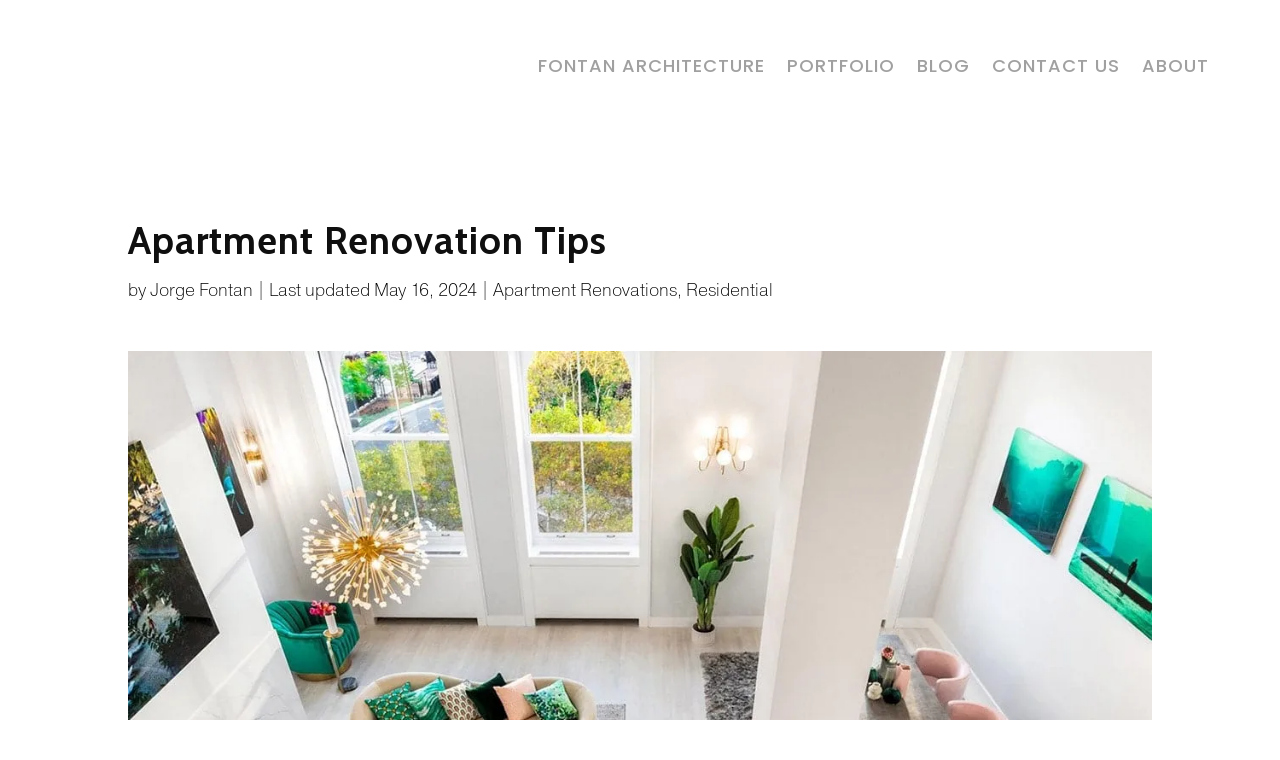

--- FILE ---
content_type: text/css
request_url: https://cdn-clkao.nitrocdn.com/FAgYdlQakZCMXfQcyaKsDpDIGpUettyM/assets/static/optimized/rev-5090bca/fontanarchitecture.com/combinedCss/nitro-min-noimport-a2b381f58f33ec24904b9b84000ae17b-stylesheet.css
body_size: 549
content:
body:not(.et_pb_pagebuilder_layout) .abfd_et_pb_row,.et_pb_pagebuilder_layout .et_pb_column{width:100%;}.abfd-container{padding:20px;background-color:#fff;border:1px solid #e2e2e2;color:#3a3a3a;}.abfd-container .abfd-social-networks>*{display:inline-flex;}.abfd-container .abfd-social-networks>span.et-social-icon~br{display:none;}@media (min-width: 768px){.abfd-container{display:flex;}}.abfd-container .et-social-icon{font-family:"ETmodules";}.abfd-container .et-social-icon a.icon:before{margin:0 10px 0 0;}.abfd-container .et-social-icon a{text-decoration:none;}.abfd-container .abfd-social-networks>.et-social-icon~br{display:none;}.abfd-container .et-social-email a.icon:before{content:"î¶";}.abfd-container .et-social-website a.icon:before{content:"î€«";}.abfd-container .et-social-facebook a.icon:before{content:"î‚“";}.abfd-container .et-social-twitter a.icon:before{content:"î‚”";}.abfd-container .et-social-pinterest a.icon:before{content:"î‚•";}.abfd-container .et-social-linkedin a.icon:before{content:"î‚";}.abfd-container .et-social-tumblr a.icon:before{content:"î‚—";}.abfd-container .et-social-instagram a.icon:before{content:"î‚š";}.abfd-container .et-social-flickr a.icon:before{content:"î‚¦";}.abfd-container .et-social-myspace a.icon:before{content:"î‚¡";}.abfd-container .et-social-dribbble a.icon:before{content:"î‚›";}.abfd-container .et-social-youtube a.icon:before{content:"î‚£";}.abfd-container .et-social-vimeo a.icon:before{content:"î‚œ";}.abfd-container .et-social-rss a.icon:before{content:"î‚ž";}.abfd-container .et-social-icon span{display:none;}.abfd-container:not(:first-child){margin-top:40px;}.abfd-container:not(:last-child){margin-bottom:40px;}@media (min-width: 768px){.abfd-container .abfd-photograph{flex-shrink:0;margin:0 20px 0 0;}}@media (max-width: 767px){.abfd-container .abfd-photograph{margin:0 0 20px 0;text-align:center;}}.abfd-container .abfd-photograph img{max-width:96px;}.abfd-container .abfd-name{font-weight:bold;}.abfd-container .abfd-name:not(:last-child){margin:0 0 20px 0;}.abfd-container .abfd-biography:not(:last-child){margin:0 0 20px 0;}.abfd-container .abfd-social-networks a{font-size:18px;}.abfd-container .abfd-social-networks a:hover{color:#666;}.et_pb_divi_related_posts_module{border-top:1px solid #ddd;border-bottom:1px solid #ddd;width:100%;display:block;margin:20px auto;padding:20px;}.et_pb_divi_related_posts_module_inner{border:1px solid #ccc;padding:30px 40px;border-radius:10px;background:#f9f9f9;box-shadow:0 0 1px 1px #f9f9f9;}.et_pb_divi_related_posts_module ul{margin:5px 0 0 30px;}

--- FILE ---
content_type: text/css
request_url: https://cdn-clkao.nitrocdn.com/FAgYdlQakZCMXfQcyaKsDpDIGpUettyM/assets/static/optimized/rev-5090bca/fontanarchitecture.com/combinedCss/nitro-min-noimport-1d5e1ae3957b3e060ac69e31647f178d-stylesheet.css
body_size: 10135
content:
.et_pb_post_extra.et_pb_post .entry-featured-image-url,.et_pb_post_extra:last-child{margin-bottom:0;}.et-animated--vb .et_pb_post_extra.et-waypoint,.et_fb_preview_container .et_pb_post_extra.et-waypoint,.et_pb_blog_extras .et_pb_animation_off.et-waypoint:not(.et_pb_counters){opacity:1 !important;}.el-dbe-blog-extra .et_pb_post_extra .et_pb_row,.et-db #et-boc .el-dbe-blog-extra .et_pb_post_extra .et_pb_row{width:100%;}.et-db #et-boc .et-l .et_pb_post_extra a.more-link{display:inline-block;}.et_pb_text_align_left{text-align:left;}.et_pb_text_align_right{text-align:right;}.et_pb_text_align_center{text-align:center;}.et_pb_text_align_justified{text-align:justify;}.el-dbe-filterable-categories{margin-bottom:50px;}.el-dbe-filterable-categories .el-dbe-post-categories{list-style:none;padding:0;text-align:center;}.el-dbe-filterable-mobile-categories{display:none;}.el-dbe-post-categories li{display:inline-block;line-height:normal;}.el-dbe-post-categories li a{display:block;background:#f4f4f4;background-size:cover;background-position:50%;background-repeat:no-repeat;-webkit-transition:all .3s ease;-o-transition:all .3s ease;transition:all .3s ease;}.el-dbe-post-categories .el-dbe-active-category,.el-dbe-post-categories .el-dbe-disabled{cursor:default;}.el-dbe-blog-extra{text-align:center;}.et_pb_post_extra{display:-ms-flexbox;display:flex;-ms-flex-wrap:wrap;flex-wrap:wrap;width:100%;}.et_pb_post_extra .post-content{-ms-flex-order:1;order:1;background:#fff;}.et_pb_post_extra .post-media{-ms-flex-order:0;order:0;position:relative;background-size:cover;background-repeat:no-repeat;background-position:50%;line-height:0;overflow:hidden;-webkit-backface-visibility:hidden;backface-visibility:hidden;-webkit-transition:all .3s ease;-o-transition:all .3s ease;transition:all .3s ease;}.et_pb_post_extra:not(.el_dbe_block_extended) .post-media:hover{opacity:.8;}.et_pb_post_extra .post-media img{width:100%;max-width:100%;-webkit-backface-visibility:hidden;backface-visibility:hidden;-webkit-transition:all .3s ease;-o-transition:all .3s ease;transition:all .3s ease;}.et_pb_post_extra .post-categories a,.et_pb_post_extra a.more-link{-webkit-transition:all .3s ease;-o-transition:all .3s ease;display:inline-block;}.et_pb_post_extra .post-media img:hover{opacity:.9;}.et_pb_post_extra .post-categories{width:100%;}.et_pb_post_extra .post-categories a{display:inline-block;width:auto;margin-bottom:5px;margin-right:5px;font-size:14px;-webkit-transition:all .3s ease;-o-transition:all .3s ease;transition:all .3s ease;}.et_pb_post_extra .post-categories a:last-child{margin-right:0;}.et_pb_post_extra .entry-title{margin-top:10px;margin-bottom:10px;}.et_pb_post_extra .post-content .post-meta{font-size:.875rem;}.et_pb_post_extra .post-meta .et-pb-icon{font-family:ETmodules !important;}.et_pb_post_extra a.more-link{display:inline-block;-webkit-backface-visibility:hidden;backface-visibility:hidden;-webkit-transition:all .3s ease;-o-transition:all .3s ease;transition:all .3s ease;}.et_pb_post_extra a.more-link:hover{opacity:.8;}.et_pb_post_extra .et_overlay{border:none;}.et_pb_post_extra.et_pb_has_overlay:hover .et_overlay:before{top:50%;}.et_pb_post_extra .author{font-weight:700;}.ajax-pagination{position:relative;width:100%;margin-top:20px;clear:both;text-align:center;}.el-button{display:inline-block;cursor:pointer;}.el-load-more{-webkit-transition:all .3s ease;-o-transition:all .3s ease;transition:all .3s ease;}.el-read-more-btn{margin-top:15px;}.el-read-more-btn .et_pb_button{display:inline-block;}.el-loader,.el-loader:after,.el-loader:before{border-radius:50%;width:18px;height:18px;-webkit-animation:el_loader 1.8s infinite ease-in-out;animation:el_loader 1.8s infinite ease-in-out;}.el-loader{display:block;position:relative;top:-35px;margin:auto;text-indent:-9999em;text-align:center;-webkit-transform:translateZ(0);transform:translateZ(0);-webkit-animation-delay:-.16s;animation-delay:-.16s;}.el-loader:after,.el-loader:before{content:"";position:absolute;top:0;}.el-loader:before{left:-25px;-webkit-animation-delay:-.32s;animation-delay:-.32s;}.el-loader:after{left:25px;}@-webkit-keyframes el_loader{0%,80%,to{-webkit-box-shadow:0 2.5em 0 -1.3em;box-shadow:0 2.5em 0 -1.3em;}40%{-webkit-box-shadow:0 2.5em 0 0;box-shadow:0 2.5em 0 0;}}@keyframes el_loader{0%,80%,to{-webkit-box-shadow:0 2.5em 0 -1.3em;box-shadow:0 2.5em 0 -1.3em;}40%{-webkit-box-shadow:0 2.5em 0 0;box-shadow:0 2.5em 0 0;}}.abs-url{position:absolute;top:0;left:0;width:100%;height:100%;opacity:0;text-indent:-9999px;}.et_pb_with_border .et_pb_post_extra{border:0 solid #333;}.et_pb_post_extra.el_dbe_grid_extended .post-content{width:100%;padding:30px 20px;}.et_extra.et_pb_pagebuilder_layout .et_pb_post_extra.el_dbe_grid_extended .post-content{padding:30px 20px !important;}.el-isotope-item .et_pb_post_extra.el_dbe_grid_extended .post-content{padding:20px;}.et_extra.et_pb_pagebuilder_layout .el-isotope-item .et_pb_post_extra.el_dbe_grid_extended .post-content{padding:20px !important;}.et_pb_post_extra.el_dbe_grid_extended .post-media{width:100%;}.et_pb_post_extra.el_dbe_grid_extended .post-categories{margin-bottom:10px;}.et_pb_post_extra.el_dbe_grid_extended .post-categories a{background:#000;padding:4px 8px;color:#fff;}.et_pb_post_extra.el_dbe_grid_extended .entry-title{margin-top:20px;}.et_pb_post_extra.el_dbe_grid_extended a.more-link{border-bottom:2px solid #000;margin-top:15px;}.et_pb_post_extra.el_dbe_grid_extended .el-read-more-btn{margin-top:15px;}.el_dbe_grid_extended.et_pb_no_thumb .post-content{width:100%;}.et_pb_post_extra.el_dbe_box_extended .post-content{width:100%;padding:30px 20px;}.et_extra.et_pb_pagebuilder_layout .et_pb_post_extra.el_dbe_box_extended .post-content{padding:30px 20px !important;}.et_pb_post_extra.el_dbe_box_extended .post-media{width:100%;}.et_pb_post_extra.el_dbe_box_extended .post-meta{margin-top:20px;}.et_pb_post_extra.el_dbe_box_extended .author img{border-radius:50%;margin-right:2px;vertical-align:middle;}.et_pb_post_extra.el_dbe_full_width{background:#fff;border-bottom:1px solid #eaeaea;padding:30px 20px;margin-bottom:0;}.et_pb_post_extra.el_dbe_full_width:last-of-type{border-bottom:none;}.et_pb_post_extra.el_dbe_full_width .post-date{width:80px;padding-right:20px;}.et_pb_post_extra.el_dbe_full_width .post-content{width:calc(100% - 80px);margin-left:80px;padding:20px 0 0;}.et_extra.et_pb_pagebuilder_layout .et_pb_post_extra.el_dbe_full_width .post-content{padding:20px 0 0 !important;}.et_pb_post_extra.el_dbe_full_width .post-media{width:calc(( 100% - 80px ));margin-right:0;}.et_pb_post_extra.el_dbe_full_width.no_date .post-content{width:100%;margin-left:0;}.et_pb_post_extra.el_dbe_full_width.no_date .post-media{width:100%;}.et_pb_post_extra.el_dbe_full_width .post-date em{font-style:normal;}.et_pb_post_extra.el_dbe_full_width .month,.et_pb_post_extra.el_dbe_full_width .year{display:block;font-weight:500;font-size:1.25rem;text-transform:uppercase;}.et_pb_post_extra.el_dbe_full_width .year{font-size:.875rem;}.et_pb_post_extra.el_dbe_full_width .day{display:inline-block;border-top:4px solid #eaeaea;margin-top:5px;padding-top:10px;font-size:2rem;font-weight:600;}.el_dbe_full_width.et_pb_no_thumb .post-content{width:calc(100% - 80px);padding:0;margin-left:0;}.et_extra.et_pb_pagebuilder_layout .el_dbe_full_width.et_pb_no_thumb .post-content{padding:0 !important;}.el_dbe_full_width.et_pb_no_thumb .entry-title{margin-top:0;}.et_pb_post_extra.el_dbe_full_width .post-content .post-meta{margin-bottom:20px;padding-bottom:0;}.et_pb_post_extra.el_dbe_full_width .post-categories a{font-size:inherit;}.et_pb_post_extra.el_dbe_full_width .post-content .post-data{border-bottom:1px solid #eaeaea;padding-bottom:20px;}.et_pb_post_extra.el_dbe_full_width .post-content .post-data:last-child{border-bottom:none;padding-bottom:0;}.et_pb_post_extra.el_dbe_full_width .el-read-more-btn,.et_pb_post_extra.el_dbe_full_width a.more-link{margin-top:20px;}.et_pb_post_extra.el_dbe_full_width+.el-button,.et_pb_post_extra.el_dbe_full_width+.el-loading{margin-top:60px;}.el-dbe-blog-extra.block_extended{display:-ms-flexbox;display:flex;-ms-flex-wrap:wrap;flex-wrap:wrap;}.el-dbe-blog-extra.block_extended.el-masonry{display:block;}.et_pb_post_extra.el_dbe_block_extended{display:block;position:relative;-webkit-box-shadow:0 1px 3px rgba(0,0,0,.08);-ms-box-shadow:0 1px 3px rgba(0,0,0,.08);box-shadow:0 1px 3px rgba(0,0,0,.08);background:#fff;border:1px solid #eaeaea;border-radius:8px;width:100%;float:left;margin-bottom:35px;padding-bottom:30px;overflow:hidden;-webkit-transform:translateY(0) translateZ(0) rotateX(0);transform:translateY(0) translateZ(0) rotateX(0);}.el-isotope-item .et_pb_post_extra.el_dbe_block_extended{margin-bottom:0;padding-bottom:0;}.et_pb_post_extra.el_dbe_block_extended .post-media-container{width:100%;overflow:hidden;}.et_pb_post_extra.el_dbe_block_extended .post-media{width:100%;-webkit-backface-visibility:hidden;backface-visibility:hidden;-webkit-transition:all .7s cubic-bezier(.2,1,.22,1);-o-transition:all .7s cubic-bezier(.2,1,.22,1);transition:all .7s cubic-bezier(.2,1,.22,1);}.et_pb_post_extra.el_dbe_block_extended:hover .post-media{-webkit-transform:scale(1.07);transform:scale(1.07);}.et_pb_post_extra.el_dbe_block_extended.image-background .post-media{position:absolute;left:0;top:0;width:100%;height:100% !important;}.et_pb_post_extra.el_dbe_block_extended.image-background .post-media:before{content:"";position:absolute;left:0;top:0;width:100%;height:100%;background:rgba(0,0,0,.7);}.et_pb_post_extra.el_dbe_block_extended .post-media .entry-featured-image-url{position:relative;height:auto;}.et_pb_post_extra.el_dbe_block_extended .post-media img{display:block;width:100%;}.et_pb_post_extra.el_dbe_block_extended .post-categories{padding:20px 20px 0;}.et_pb_post_extra.el_dbe_block_extended.image-top .post-categories{position:absolute;width:100%;}.et_pb_post_extra.el_dbe_block_extended.image-top{display:-ms-flexbox;display:flex;-ms-flex-direction:column;flex-direction:column;float:none;padding-bottom:0;}.et_pb_post_extra.el_dbe_block_extended.image-top .post-content{-ms-flex-positive:1;flex-grow:1;}.el-isotope-item .et_pb_post_extra.el_dbe_block_extended .entry-title{margin-top:0;}.et_pb_post_extra.el_dbe_block_extended.image-top .post-meta{position:relative;left:auto;bottom:auto;-ms-flex-order:2;order:2;-ms-flex-item-align:end;align-self:flex-end;}.et_pb_post_extra.el_dbe_block_extended .post-categories a{display:inline-block;position:relative;z-index:9;border:2px solid hsla(0,0%,92%,.9);border-radius:4px;padding:2px 4px;margin-bottom:5px;margin-right:5px;font-size:12px;color:#fff;}.et_pb_post_extra.el_dbe_block_extended .post-content{width:100%;padding:20px;}.et_extra.et_pb_pagebuilder_layout .et_pb_post_extra.el_dbe_block_extended .post-content{padding:20px !important;}.et_pb_post_extra.el_dbe_block_extended.image-background .post-content{position:relative;width:100%;padding:100px 20px;}.et_extra.et_pb_pagebuilder_layout .et_pb_post_extra.el_dbe_block_extended.image-background .post-content{padding:100px 20px !important;}.el-isotope-item .et_pb_post_extra.el_dbe_block_extended.image-background .post-content{padding:20px;}.et_extra.et_pb_pagebuilder_layout .el-isotope-item .et_pb_post_extra.el_dbe_block_extended.image-background .post-content{padding:20px !important;}.et_pb_post_extra.el_dbe_block_extended .post-content .post-data{margin-bottom:15px;}.et_pb_post_extra.el_dbe_block_extended a.more-link{position:relative;}.et_pb_post_extra.el_dbe_block_extended .el-read-more-btn,.et_pb_post_extra.el_dbe_block_extended a.more-link{margin-top:5px;margin-bottom:10px;}.el-isotope-item .et_pb_post_extra.el_dbe_block_extended .el-read-more-btn,.el-isotope-item .et_pb_post_extra.el_dbe_block_extended a.more-link{margin-bottom:0;}#left-area .block_extended .post-meta{padding-bottom:5px;}.et_pb_post_extra.el_dbe_block_extended .post-meta{position:absolute;left:0;bottom:0;z-index:1;border-top:1px solid #eaeaea;background:#fff;width:100%;margin:0;padding:5px 20px;font-size:.75rem;}.el-isotope-item .et_pb_post_extra.el_dbe_block_extended .post-meta{position:relative;}.et_pb_post_extra.el_dbe_block_extended .post-meta .et-pb-icon{padding-right:5px;vertical-align:baseline;font-size:12px;}.et-db #et-boc .et-l .et_pb_post_extra.el_dbe_block_extended .post-meta .et-pb-icon{font-size:12px;}.et_pb_post_extra.el_dbe_block_extended .post-meta .divider{padding:0 4px;text-align:center;}.et_pb_post_extra.el_dbe_block_extended.et_pb_no_thumb .post-content{padding:100px 20px;}.et_extra.et_pb_pagebuilder_layout .et_pb_post_extra.el_dbe_block_extended.et_pb_no_thumb .post-content{padding:100px 20px !important;}.el-isotope-item .et_pb_post_extra.el_dbe_block_extended.et_pb_no_thumb .post-content{padding:20px;}.et_extra.et_pb_pagebuilder_layout .el-isotope-item .et_pb_post_extra.el_dbe_block_extended.et_pb_no_thumb .post-content{padding:20px !important;}.et_pb_post_extra.el_dbe_block_extended.et_pb_no_thumb .post-categories a{color:#c2c2c2;}.et_pb_post_extra.el_dbe_full_width_background .post-media{width:100%;padding:20px;line-height:normal;}.et_pb_post_extra.el_dbe_full_width_background .post-content{position:relative;z-index:5;background:hsla(0,0%,100%,.8);width:100%;float:right;padding:0 20px 40px;}.et_pb_post_extra.el_dbe_full_width_background:nth-child(2n) .post-content{float:left;}.et_pb_post_extra.el_dbe_full_width_background.et_pb_no_thumb .post-content{background:0 0;width:100% !important;padding:0 !important;}.et_pb_post_extra.el_dbe_full_width_background .abs-url{z-index:4;}.et_pb_post_extra.el_dbe_full_width_background.et_pb_has_overlay:hover .et_overlay{z-index:0;}.et_pb_post_extra.el_dbe_full_width_background .post-meta{position:relative;margin-bottom:0;padding:10px 0 0;font-size:.8rem;}.et_pb_post_extra.el_dbe_full_width_background .post-meta:after{content:"";position:absolute;left:-20px;bottom:0;width:calc(100% + 20px);height:1px;background:#666;}.et_pb_post_extra.el_dbe_full_width_background .post-categories a{margin-bottom:0;font-size:inherit;}.et_pb_post_extra.el_dbe_full_width_background.et_pb_no_thumb .post-meta{display:inline-block;}.et_pb_post_extra.el_dbe_full_width_background.et_pb_no_thumb .post-meta:after{left:0;width:100%;}.et_pb_post_extra.el_dbe_full_width_background .post-meta .divider{font-size:20px;}.et_pb_post_extra.el_dbe_full_width_background .entry-title{padding:30px 0 20px;}.et_pb_post_extra.el_dbe_full_width_background .el-read-more-btn,.et_pb_post_extra.el_dbe_full_width_background .el-read-more-link{margin-top:40px;text-align:right;}.et_pb_post_extra.el_dbe_full_width_background a.more-link:before{content:"5";font-family:ETmodules;font-size:inherit;vertical-align:middle;line-height:1.2;}.et-db #et-boc .et-l .et_pb_text_align_left.el_dbe_classic{text-align:center;}.et_pb_post_extra.el_dbe_classic{display:block;position:relative;padding-bottom:30px;padding-top:30px;margin-bottom:0;text-align:center;}.et_pb_post_extra.el_dbe_classic:after{position:absolute;left:-9999px;right:-9999px;bottom:0;background:#eee;width:70%;height:2px;margin:auto;content:"";}.et_pb_post_extra.el_dbe_classic:first-child{padding-top:0;}.et_pb_post_extra.el_dbe_classic:last-child{padding-bottom:0;}.et_pb_post_extra.el_dbe_classic:last-child:after,.et_pb_post_extra.el_dbe_classic:last-of-type:after{background:0 0;width:0;height:0;content:normal;}.et_pb_post_extra.el_dbe_classic .post-meta{padding:10px 20px;margin-bottom:0;font-size:14px;}.et_pb_post_extra.el_dbe_classic .post-meta:last-child{margin-top:35px;}.et_pb_post_extra.el_dbe_classic .entry-title{position:relative;padding-bottom:20px;}.et_pb_post_extra.el_dbe_classic .entry-title:after{content:"";position:absolute;left:calc(50% - 30px);bottom:-2px;width:60px;height:3px;margin:auto;background:#666;}.et_pb_post_extra.el_dbe_classic .post-media{margin-top:35px;text-align:center;}.et_pb_post_extra.el_dbe_classic .post-content{background:0 0;margin-top:0;padding:25px 20px;}.et_extra.et_pb_pagebuilder_layout .et_pb_post_extra.el_dbe_classic .post-content{padding:25px 20px !important;}.et_pb_post_extra.el_dbe_classic .post-content .post-data{text-align:left;}.et_pb_post_extra.el_dbe_classic a.more-link{border:1px solid;margin-top:35px;padding:10px 20px;}.et_pb_post_extra.el_dbe_classic .el-read-more-btn{margin-top:35px;}.et_pb_post_extra.el_dbe_classic a.more-link:hover{-webkit-box-shadow:0 0 2px #d3d3d3;box-shadow:0 0 2px #d3d3d3;}.et_pb_post_extra.el_dbe_classic .et-social-icons{float:none;}.et_pb_post_extra.el_dbe_classic .et-social-icon{padding-right:20px;}.et_pb_post_extra.el_dbe_classic .et-social-icon:last-child{padding-right:0;}.et_pb_post_extra.el_dbe_classic .et-social-icon a{font-size:16px;}.et_pb_post_extra.el_dbe_classic .divider{display:inline-block;padding:0 10px;font-size:24px;text-align:center;}.et_pb_post_extra.el_dbe_list .post-media{width:25%;float:left;margin-right:20px;}.et_pb_post_extra.el_dbe_list .post-content{width:100%;float:left;}.et_pb_post_extra.el_dbe_list .post-media+.post-content{width:calc(75% - 20px);}.et_pb_post_extra.el_dbe_list .post-content .entry-title{margin-top:0;padding-bottom:0;}.et_pb_post_extra.el_dbe_list .post-content .post-meta{padding-bottom:0;}.el-dbe-blog-extra .el-isotope-item{width:99.9899%;}.et-db #et-boc .et-l .el-isotope-item .et_pb_post_extra{margin-bottom:0;}.el-isotope-item .el_dbe_grid_extended,.et_extra.et_pb_pagebuilder_layout .el-isotope-item .el_dbe_grid_extended,.et_extra.et_pb_pagebuilder_layout .et_pb_post_extra.el_dbe_vertical_grid,.et_pb_post_extra.el_dbe_vertical_grid{-webkit-box-shadow:0 0 2px rgba(0,0,0,.2);box-shadow:0 0 2px rgba(0,0,0,.2);}.et_pb_post_extra.el_dbe_vertical_grid .post-content{-ms-flex-order:0;order:0;width:100%;padding:20px;}.et_extra.et_pb_pagebuilder_layout .et_pb_post_extra.el_dbe_vertical_grid .post-content{padding:20px !important;}.et_pb_post_extra.el_dbe_vertical_grid .post-media{width:100%;}.et_pb_post_extra.el_dbe_vertical_grid .post-meta{width:100%;margin-bottom:0;padding:0 20px 20px;}.et_pb_post_extra.el_dbe_vertical_grid .entry-title{border-bottom:1px solid #ededed;margin-top:0;}.et_pb_post_extra.el_dbe_vertical_grid .el-read-more-link{margin-top:5px;}.et-db #et-boc .et-l .et_pb_post_extra.el_dbe_vertical_grid .post-meta .et-pb-icon,.et_pb_post_extra.el_dbe_vertical_grid .post-meta .et-pb-icon{margin-right:4px;font-size:14px;}.et_pb_post_extra.el_dbe_vertical_grid .post-meta span{margin-right:10px;}.el-dbe-blog-extra .el_dbe_background_cover .post-media{position:absolute;top:0;left:0;width:100%;height:100%;}.el-dbe-blog-extra .el_dbe_background_cover .post-content{display:-ms-flexbox;display:flex;-ms-flex-direction:column;flex-direction:column;-ms-flex-pack:end;justify-content:flex-end;position:relative;background:hsla(0,0%,100%,.7);width:100%;height:100%;padding:30px;}.el-dbe-blog-extra .el_dbe_background_cover .post-meta{padding-bottom:0;}.el_dbe_background_cover .post-categories a{padding:2px 4px;}.el-dbe-blog-extra .el_dbe_background_cover .post-meta span:not(:last-child){margin-right:5px;}.el_dbe_background_cover .post-meta .et-pb-icon,.et-db #et-boc .et-l .el_dbe_background_cover .post-meta .et-pb-icon{margin-right:4px;font-size:inherit;}.el_dbe_background_cover .author a,.el_dbe_background_cover .post-categories a{position:relative;z-index:5;}.el-dbe-blog-extra-slider.vertical_grid .swiper-container{padding:2px;}.el-dbe-blog-extra-slider.vertical_grid .et_pb_post_extra{-ms-flex-direction:column;flex-direction:column;}.el-dbe-blog-extra-slider.vertical_grid .post-content{-ms-flex-positive:1;flex-grow:1;}.el-dbe-blog-extra-slider .et_pb_post_extra.el_dbe_grid_extended .post-content{width:50%;padding:30px;}.el-dbe-blog-extra-slider .et_pb_post_extra.el_dbe_grid_extended.et_pb_no_thumb .post-content{width:100%;}.el-dbe-blog-extra-slider .et_pb_post_extra.el_dbe_grid_extended .post-media{width:50%;-ms-flex-order:0;order:0;}.el-dbe-blog-extra-slider .et_pb_post_extra{margin-bottom:0;}.el-dbe-blog-extra-slider .swiper-pagination{position:relative;top:auto;left:auto;bottom:auto;right:auto;width:100%;margin-top:20px;}.et_pb_blog_extras .swiper-pagination-bullet,.et_pb_blog_extras .swiper-pagination-bullet-active{width:10px;height:10px;margin:0 4px;opacity:1;-webkit-transition:all .3s ease;-o-transition:all .3s ease;transition:all .3s ease;}.et_pb_blog_extras .transparent_dot .swiper-pagination-bullet:not(.swiper-pagination-bullet-active){border-width:1px;border-style:solid;background:transparent;}.et_pb_blog_extras .transparent_dot .swiper-pagination-bullet-active{border:none;}.et_pb_blog_extras .stretched_dot .swiper-pagination-bullet{border-radius:6px;}.et_pb_blog_extras .stretched_dot .swiper-pagination-bullet-active{width:30px;}.et_pb_blog_extras .line .swiper-pagination-bullet,.et_pb_blog_extras .line .swiper-pagination-bullet-active{border-radius:0;width:30px;height:3px;vertical-align:middle;}.et_pb_blog_extras .rounded_line .swiper-pagination-bullet,.et_pb_blog_extras .rounded_line .swiper-pagination-bullet-active{border-radius:30px;width:30px;height:6px;vertical-align:middle;}.et_pb_blog_extras .square_dot .swiper-pagination-bullet,.et_pb_blog_extras .square_dot .swiper-pagination-bullet-active{border-radius:0;vertical-align:middle;}.el-dbe-blog-extra-slider .post-media .entry-featured-image-url,.el-dbe-blog-extra-slider .post-media .entry-featured-image-url img{width:100%;height:100%;}.el-dbe-blog-extra-slider .post-media .entry-featured-image-url img{-o-object-fit:cover;object-fit:cover;-o-object-position:center;object-position:center;}.el-blog-pagination{display:block;width:100%;margin-top:20px;clear:both;text-align:center;}.el-blog-pagination ul.page-numbers{list-style-type:none;padding:0;}.el-blog-pagination ul.page-numbers li{display:inline-block;margin-right:5px;overflow:hidden;}.el-blog-pagination ul.page-numbers li:last-child{margin-right:0;}.el-blog-pagination ul .page-numbers{display:block;border:1px solid #ddd;padding:2px 10px;font-size:14px;}.et_pb_blog_extras .el-blog-pagination ul .page-numbers.dots{border:none !important;border-radius:0 !important;}.el-blog-pagination .page-numbers.current{color:#fff;}@media screen and (min-width:981px){.et_pb_section:not(.et_section_specialty) .et_pb_column_2_3 .et_pb_post_extra .post-media .entry-featured-image-url,.et_pb_section:not(.et_section_specialty) .et_pb_column_3_4 .et_pb_post_extra .post-media .entry-featured-image-url,.et_pb_section:not(.et_section_specialty) .et_pb_column_4_4 .et_pb_post_extra .post-media .entry-featured-image-url{position:relative;width:100%;height:100%;top:0;left:0;}.et_pb_section:not(.et_section_specialty) .et_pb_column_2_3 .et_pb_post_extra .post-media img,.et_pb_section:not(.et_section_specialty) .et_pb_column_3_4 .et_pb_post_extra .post-media img,.et_pb_section:not(.et_section_specialty) .et_pb_column_4_4 .et_pb_post_extra .post-media img{width:100%;height:100%;-o-object-fit:cover;object-fit:cover;-o-object-position:center;object-position:center;}.et_pb_column_2_3 .et_pb_post_extra.el_dbe_grid_extended:not(.swiper-slide) .post-content,.et_pb_column_3_4 .et_pb_post_extra.el_dbe_grid_extended:not(.swiper-slide) .post-content,.et_pb_column_4_4 .et_pb_post_extra.el_dbe_grid_extended:not(.swiper-slide) .post-content{width:50%;padding:50px;}.et_extra.et_pb_pagebuilder_layout .et_pb_column_2_3 .et_pb_post_extra.el_dbe_grid_extended:not(.swiper-slide) .post-content,.et_extra.et_pb_pagebuilder_layout .et_pb_column_3_4 .et_pb_post_extra.el_dbe_grid_extended:not(.swiper-slide) .post-content,.et_extra.et_pb_pagebuilder_layout .et_pb_column_4_4 .et_pb_post_extra.el_dbe_grid_extended:not(.swiper-slide) .post-content{padding:50px !important;}.et_pb_column_2_3 .el-isotope-item .et_pb_post_extra.el_dbe_grid_extended .post-content,.et_pb_column_3_4 .el-isotope-item .et_pb_post_extra.el_dbe_grid_extended .post-content,.et_pb_column_4_4 .el-isotope-item .et_pb_post_extra.el_dbe_grid_extended .post-content{padding:30px;}.et_extra.et_pb_pagebuilder_layout .et_pb_column_2_3 .el-isotope-item .et_pb_post_extra.el_dbe_grid_extended:not(.swiper-slide) .post-content,.et_extra.et_pb_pagebuilder_layout .et_pb_column_3_4 .el-isotope-item .et_pb_post_extra.el_dbe_grid_extended:not(.swiper-slide) .post-content,.et_extra.et_pb_pagebuilder_layout .et_pb_column_4_4 .el-isotope-item .et_pb_post_extra.el_dbe_grid_extended:not(.swiper-slide) .post-content{padding:30px !important;}.et_pb_column_2_3 .et_pb_post_extra.el_dbe_grid_extended:not(.swiper-slide) .post-media,.et_pb_column_3_4 .et_pb_post_extra.el_dbe_grid_extended:not(.swiper-slide) .post-media,.et_pb_column_4_4 .et_pb_post_extra.el_dbe_grid_extended:not(.swiper-slide) .post-media{width:50%;}.et_pb_column_2_3 .swiper-slide .et_pb_post_extra.el_dbe_grid_extended:nth-child(odd) .post-media,.et_pb_column_3_4 .swiper-slide .et_pb_post_extra.el_dbe_grid_extended:nth-child(odd) .post-media,.et_pb_column_4_4 .swiper-slide .et_pb_post_extra.el_dbe_grid_extended:nth-child(odd) .post-media{-ms-flex-order:0;order:0;}.et_pb_column_2_3 .et_pb_post_extra.el_dbe_grid_extended:not(.swiper-slide):nth-child(odd) .post-media,.et_pb_column_3_4 .et_pb_post_extra.el_dbe_grid_extended:not(.swiper-slide):nth-child(odd) .post-media,.et_pb_column_4_4 .et_pb_post_extra.el_dbe_grid_extended:not(.swiper-slide):nth-child(odd) .post-media{-ms-flex-order:2;order:2;}.et_pb_column_2_3 .et_pb_post_extra.el_dbe_grid_extended.et_pb_no_thumb .post-content,.et_pb_column_3_4 .et_pb_post_extra.el_dbe_grid_extended.et_pb_no_thumb .post-content,.et_pb_column_4_4 .et_pb_post_extra.el_dbe_grid_extended.et_pb_no_thumb .post-content{width:100%;}.et_section_specialty .et_pb_column_2_3 .et_pb_column_4_4 .et_pb_post_extra.el_dbe_grid_extended .post-media .entry-featured-image-url,.et_section_specialty .et_pb_column_3_4 .et_pb_column_4_4 .et_pb_post_extra.el_dbe_grid_extended .post-media .entry-featured-image-url{position:relative;width:100%;height:100%;top:0;left:0;}.et_section_specialty .et_pb_column_2_3 .et_pb_column_4_4 .et_pb_post_extra.el_dbe_grid_extended .post-media img,.et_section_specialty .et_pb_column_3_4 .et_pb_column_4_4 .et_pb_post_extra.el_dbe_grid_extended .post-media img{width:100%;height:100%;-o-object-fit:cover;object-fit:cover;-o-object-position:center;object-position:center;}.et_section_specialty .et_pb_column:not(.et_pb_column_2_3) .et_pb_column:not(.et_pb_column_4_4) .et_pb_post_extra.el_dbe_grid_extended:not(.swiper-slide) .post-content,.et_section_specialty .et_pb_column:not(.et_pb_column_3_4) .et_pb_column:not(.et_pb_column_4_4) .et_pb_post_extra.el_dbe_grid_extended:not(.swiper-slide) .post-content{width:100%;padding:30px;}.et_extra.et_pb_pagebuilder_layout .et_section_specialty .et_pb_column:not(.et_pb_column_2_3) .et_pb_column:not(.et_pb_column_4_4) .et_pb_post_extra.el_dbe_grid_extended:not(.swiper-slide) .post-content,.et_extra.et_pb_pagebuilder_layout .et_section_specialty .et_pb_column:not(.et_pb_column_3_4) .et_pb_column:not(.et_pb_column_4_4) .et_pb_post_extra.el_dbe_grid_extended:not(.swiper-slide) .post-content{padding:30px !important;}.et_section_specialty .et_pb_column:not(.et_pb_column_2_3) .et_pb_column:not(.et_pb_column_4_4) .et_pb_post_extra.el_dbe_grid_extended:not(.swiper-slide) .post-media,.et_section_specialty .et_pb_column:not(.et_pb_column_3_4) .et_pb_column:not(.et_pb_column_4_4) .et_pb_post_extra.el_dbe_grid_extended:not(.swiper-slide) .post-media{width:100%;}.et_section_specialty .et_pb_column_1_2 .et_pb_column_4_4 .et_pb_post_extra.el_dbe_grid_extended:not(.swiper-slide) .post-content{width:100%;padding:30px;-ms-flex-order:1;order:1;}.et_extra.et_pb_pagebuilder_layout .et_section_specialty .et_pb_column_1_2 .et_pb_column_4_4 .et_pb_post_extra.el_dbe_grid_extended:not(.swiper-slide) .post-content{padding:30px !important;}.et_section_specialty .et_pb_column_1_2 .et_pb_column_4_4 .et_pb_post_extra.el_dbe_grid_extended:not(.swiper-slide) .post-media{width:100%;-ms-flex-order:0;order:0;}.et_pb_column_4_4 .et_pb_post_extra.el_dbe_box_extended{-webkit-box-shadow:none;box-shadow:none;}.et_pb_column_2_3 .et_pb_post_extra.el_dbe_box_extended .post-content,.et_pb_column_3_4 .et_pb_post_extra.el_dbe_box_extended .post-content,.et_pb_column_4_4 .et_pb_post_extra.el_dbe_box_extended .post-content{-webkit-box-shadow:0 0 5px 1px rgba(0,0,0,.4);box-shadow:0 0 5px 1px rgba(0,0,0,.4);width:50%;padding:50px;margin:50px -100px 50px 0;z-index:5;-ms-flex-order:0;order:0;}.et_extra.et_pb_pagebuilder_layout .et_pb_column_2_3 .et_pb_post_extra.el_dbe_box_extended .post-content,.et_extra.et_pb_pagebuilder_layout .et_pb_column_3_4 .et_pb_post_extra.el_dbe_box_extended .post-content,.et_extra.et_pb_pagebuilder_layout .et_pb_column_4_4 .et_pb_post_extra.el_dbe_box_extended .post-content{padding:50px !important;}.et_pb_column_2_3 .et_pb_post_extra.el_dbe_box_extended .post-media,.et_pb_column_3_4 .et_pb_post_extra.el_dbe_box_extended .post-media,.et_pb_column_4_4 .et_pb_post_extra.el_dbe_box_extended .post-media{width:calc(50% + 100px);}.et_pb_column_2_3 .et_pb_post_extra.el_dbe_box_extended:nth-child(odd) .post-content,.et_pb_column_3_4 .et_pb_post_extra.el_dbe_box_extended:nth-child(odd) .post-content,.et_pb_column_4_4 .et_pb_post_extra.el_dbe_box_extended:nth-child(odd) .post-content{margin:50px 0 50px -100px;-ms-flex-order:1;order:1;}.et_pb_column_2_3 .el_dbe_box_extended.et_pb_no_thumb .post-content,.et_pb_column_3_4 .el_dbe_box_extended.et_pb_no_thumb .post-content,.et_pb_column_4_4 .el_dbe_box_extended.et_pb_no_thumb .post-content{width:100% !important;margin:0 !important;}.et_section_specialty .et_pb_column_2_3 .et_pb_column_4_4 .et_pb_post_extra.el_dbe_box_extended .post-media .entry-featured-image-url,.et_section_specialty .et_pb_column_3_4 .et_pb_column_4_4 .et_pb_post_extra.el_dbe_box_extended .post-media .entry-featured-image-url{position:relative;width:100%;height:100%;top:0;left:0;}.et_section_specialty .et_pb_column_2_3 .et_pb_column_4_4 .et_pb_post_extra.el_dbe_box_extended .post-media img,.et_section_specialty .et_pb_column_3_4 .et_pb_column_4_4 .et_pb_post_extra.el_dbe_box_extended .post-media img{width:100%;height:100%;-o-object-fit:cover;object-fit:cover;-o-object-position:center;object-position:center;}.et_section_specialty .et_pb_column:not(.et_pb_column_2_3) .et_pb_column:not(.et_pb_column_4_4) .et_pb_post_extra.el_dbe_box_extended .post-media,.et_section_specialty .et_pb_column:not(.et_pb_column_3_4) .et_pb_column:not(.et_pb_column_4_4) .et_pb_post_extra.el_dbe_box_extended .post-media{width:100%;}.et_section_specialty .et_pb_column:not(.et_pb_column_2_3) .et_pb_column:not(.et_pb_column_4_4) .et_pb_post_extra.el_dbe_box_extended .post-content,.et_section_specialty .et_pb_column:not(.et_pb_column_3_4) .et_pb_column:not(.et_pb_column_4_4) .et_pb_post_extra.el_dbe_box_extended .post-content,.et_section_specialty .et_pb_column_1_2 .et_pb_column_4_4 .et_pb_post_extra.el_dbe_box_extended .post-content{-ms-flex-order:1;order:1;-webkit-box-shadow:none;box-shadow:none;margin:0;width:100%;padding:30px;}.et_extra.et_pb_pagebuilder_layout .et_section_specialty .et_pb_column:not(.et_pb_column_2_3) .et_pb_column:not(.et_pb_column_4_4) .et_pb_post_extra.el_dbe_box_extended .post-content,.et_extra.et_pb_pagebuilder_layout .et_section_specialty .et_pb_column:not(.et_pb_column_3_4) .et_pb_column:not(.et_pb_column_4_4) .et_pb_post_extra.el_dbe_box_extended .post-content,.et_extra.et_pb_pagebuilder_layout .et_section_specialty .et_pb_column_1_2 .et_pb_column_4_4 .et_pb_post_extra.el_dbe_box_extended .post-content{padding:30px !important;}.et_section_specialty .et_pb_column_1_2 .et_pb_column_4_4 .et_pb_post_extra.el_dbe_box_extended .post-media{width:100%;-ms-flex-order:0;order:0;}.et_section_specialty .et_pb_column_1_2 .et_pb_column_4_4 .et_pb_post_extra.el_dbe_box_extended .post-meta{margin-top:20px;}.et_section_specialty .et_pb_column_1_2 .et_pb_column_4_4 .et_pb_post_extra.el_dbe_box_extended .author img{border-radius:50%;margin-right:2px;vertical-align:middle;}.et_pb_column_2_3 .et_pb_post_extra.el_dbe_full_width,.et_pb_column_3_4 .et_pb_post_extra.el_dbe_full_width,.et_pb_column_4_4 .et_pb_post_extra.el_dbe_full_width{padding:50px 30px;}.et_pb_column_2_3 .et_pb_post_extra.el_dbe_full_width .post-date,.et_pb_column_3_4 .et_pb_post_extra.el_dbe_full_width .post-date,.et_pb_column_4_4 .et_pb_post_extra.el_dbe_full_width .post-date{width:100px;}.et_pb_column_2_3 .et_pb_post_extra.el_dbe_full_width .post-content,.et_pb_column_3_4 .et_pb_post_extra.el_dbe_full_width .post-content,.et_pb_column_4_4 .et_pb_post_extra.el_dbe_full_width .post-content{width:calc(( 100% - 120px ) / 2);padding:0 0 0 20px;margin-left:0;}.et_pb_column_2_3 .et_pb_post_extra.el_dbe_full_width .post-media,.et_pb_column_3_4 .et_pb_post_extra.el_dbe_full_width .post-media,.et_pb_column_4_4 .et_pb_post_extra.el_dbe_full_width .post-media{width:calc(( 100% - 120px ) / 2);margin-right:20px;}.et_pb_column_2_3 .et_pb_post_extra.el_dbe_full_width.no_date .post-content,.et_pb_column_3_4 .et_pb_post_extra.el_dbe_full_width.no_date .post-content,.et_pb_column_4_4 .et_pb_post_extra.el_dbe_full_width.no_date .post-content{width:calc(50% - 20px);}.et_pb_column_2_3 .et_pb_post_extra.el_dbe_full_width.no_date .post-media,.et_pb_column_3_4 .et_pb_post_extra.el_dbe_full_width.no_date .post-media,.et_pb_column_4_4 .et_pb_post_extra.el_dbe_full_width.no_date .post-media{width:50%;margin-right:20px;}.et_pb_column_2_3 .et_pb_post_extra.el_dbe_full_width.et_pb_no_thumb .post-content,.et_pb_column_3_4 .et_pb_post_extra.el_dbe_full_width.et_pb_no_thumb .post-content,.et_pb_column_4_4 .el_dbe_full_width.et_pb_no_thumb .post-content{width:calc(100% - 120px);padding:0;}.et_pb_column_2_3 .et_pb_post_extra.el_dbe_full_width.et_pb_no_thumb.no_date .post-content,.et_pb_column_3_4 .et_pb_post_extra.el_dbe_full_width.et_pb_no_thumb.no_date .post-content,.et_pb_column_4_4 .el_dbe_full_width.et_pb_no_thumb.no_date .post-content{width:100%;}.et_pb_column_1_2 .et_pb_post_extra.el_dbe_full_width .post-content{width:calc(( 100% - 80px ));margin-left:80px;padding:20px 0 0;}.et_extra.et_pb_pagebuilder_layout .et_pb_column_1_2 .et_pb_post_extra.el_dbe_full_width .post-content{padding:20px 0 0 !important;}.et_pb_column_1_2 .et_pb_post_extra.el_dbe_full_width.no_date .post-content{width:100%;margin-left:0;}.et_pb_column_1_2 .et_pb_post_extra.el_dbe_full_width.et_pb_no_thumb .post-content{width:calc(( 100% - 80px ));margin-left:0;padding:0;}.et_pb_column_1_2 .et_pb_post_extra.el_dbe_full_width.et_pb_no_thumb.no_date .post-content{width:100%;}.et_section_specialty .et_pb_column_2_3 .et_pb_column_4_4 .et_pb_post_extra.el_dbe_full_width .post-media .entry-featured-image-url,.et_section_specialty .et_pb_column_3_4 .et_pb_column_4_4 .et_pb_post_extra.el_dbe_full_width .post-media .entry-featured-image-url{position:relative;width:100%;height:100%;top:0;left:0;}.et_section_specialty .et_pb_column_2_3 .et_pb_column_4_4 .et_pb_post_extra.el_dbe_full_width .post-media img,.et_section_specialty .et_pb_column_3_4 .et_pb_column_4_4 .et_pb_post_extra.el_dbe_full_width .post-media img{width:100%;height:100%;-o-object-fit:cover;object-fit:cover;-o-object-position:center;object-position:center;}.et_pb_column_3_4 .et_pb_post_extra.el_dbe_block_extended .post-media,.et_pb_column_3_4 .et_pb_post_extra.el_dbe_block_extended .post-media-container,.et_pb_column_4_4 .et_pb_post_extra.el_dbe_block_extended .post-media,.et_pb_column_4_4 .et_pb_post_extra.el_dbe_block_extended .post-media-container{height:200px;}.et_section_specialty .et_pb_column:not(.et_pb_column_2_3) .et_pb_column:not(.et_pb_column_4_4) .et_pb_post_extra.el_dbe_full_width .post-date,.et_section_specialty .et_pb_column:not(.et_pb_column_3_4) .et_pb_column:not(.et_pb_column_4_4) .et_pb_post_extra.el_dbe_full_width .post-date{width:80px;padding-right:20px;}.et_section_specialty .et_pb_column:not(.et_pb_column_2_3) .et_pb_column:not(.et_pb_column_4_4) .et_pb_post_extra.el_dbe_full_width .post-media,.et_section_specialty .et_pb_column:not(.et_pb_column_3_4) .et_pb_column:not(.et_pb_column_4_4) .et_pb_post_extra.el_dbe_full_width .post-media{width:calc(100% - 80px);margin-right:0;}.et_section_specialty .et_pb_column:not(.et_pb_column_2_3) .et_pb_column:not(.et_pb_column_4_4) .et_pb_post_extra.el_dbe_full_width.no_date .post-media,.et_section_specialty .et_pb_column:not(.et_pb_column_3_4) .et_pb_column:not(.et_pb_column_4_4) .et_pb_post_extra.el_dbe_full_width.no_date .post-media{width:100%;}.et_section_specialty .et_pb_column:not(.et_pb_column_2_3) .et_pb_column:not(.et_pb_column_4_4) .et_pb_post_extra.el_dbe_full_width .post-content,.et_section_specialty .et_pb_column:not(.et_pb_column_3_4) .et_pb_column:not(.et_pb_column_4_4) .et_pb_post_extra.el_dbe_full_width .post-content{width:calc(100% - 80px);margin-left:80px;padding:20px 0 0;}.et_extra.et_pb_pagebuilder_layout .et_section_specialty .et_pb_column:not(.et_pb_column_2_3) .et_pb_column:not(.et_pb_column_4_4) .et_pb_post_extra.el_dbe_full_width .post-content,.et_extra.et_pb_pagebuilder_layout .et_section_specialty .et_pb_column:not(.et_pb_column_3_4) .et_pb_column:not(.et_pb_column_4_4) .et_pb_post_extra.el_dbe_full_width .post-content{padding:20px 0 0 !important;}.et_section_specialty .et_pb_column:not(.et_pb_column_2_3) .et_pb_column:not(.et_pb_column_4_4) .et_pb_post_extra.el_dbe_full_width.no_date .post-content,.et_section_specialty .et_pb_column:not(.et_pb_column_3_4) .et_pb_column:not(.et_pb_column_4_4) .et_pb_post_extra.el_dbe_full_width.no_date .post-content{width:100%;margin-left:0;}.et_section_specialty .et_pb_column:not(.et_pb_column_2_3) .et_pb_column:not(.et_pb_column_4_4) .et_pb_post_extra.el_dbe_full_width.et_pb_no_thumb .post-content,.et_section_specialty .et_pb_column:not(.et_pb_column_3_4) .et_pb_column:not(.et_pb_column_4_4) .et_pb_post_extra.el_dbe_full_width.et_pb_no_thumb .post-content{width:calc(100% - 80px);margin-left:0;padding:0;}.et_section_specialty .et_pb_column:not(.et_pb_column_2_3) .et_pb_column:not(.et_pb_column_4_4) .et_pb_post_extra.el_dbe_full_width.et_pb_no_thumb.no_date .post-content,.et_section_specialty .et_pb_column:not(.et_pb_column_3_4) .et_pb_column:not(.et_pb_column_4_4) .et_pb_post_extra.el_dbe_full_width.et_pb_no_thumb.no_date .post-content{width:100%;}.et_section_specialty .et_pb_column_1_2 .et_pb_column_4_4 .et_pb_post_extra.el_dbe_full_width{padding:30px;}.et_section_specialty .et_pb_column_1_2 .et_pb_column_4_4 .et_pb_post_extra.el_dbe_full_width .post-date{width:80px;padding-right:20px;}.et_section_specialty .et_pb_column_1_2 .et_pb_column_4_4 .et_pb_post_extra.el_dbe_full_width .post-media{width:calc(( 100% - 80px ));margin-right:0;}.et_section_specialty .et_pb_column_1_2 .et_pb_column_4_4 .et_pb_post_extra.el_dbe_full_width.no_date .post-media{width:100%;}.et_pb_column_4_4 .et_pb_post_extra.el_dbe_block_extended:not(.swiper-slide){width:31%;margin-right:3.5%;}.et_pb_column_4_4 .el-isotope-item .et_pb_post_extra.el_dbe_block_extended{width:100%;margin-right:0;}.et_pb_column_4_4 .et_pb_post_extra.el_dbe_block_extended:not(.swiper-slide):nth-child(3n+3){margin-right:0;}.et_pb_column_4_4 .et_pb_post_extra.el_dbe_block_extended .post-categories{padding:20px 30px 0;}.et_pb_column_4_4 .et_pb_post_extra.el_dbe_block_extended .post-content{padding:30px;}.et_extra.et_pb_pagebuilder_layout .et_pb_column_4_4 .et_pb_post_extra.el_dbe_block_extended .post-content{padding:30px !important;}.et_pb_column_4_4 .et_pb_post_extra.el_dbe_block_extended.et_pb_no_thumb .post-content,.et_pb_column_4_4 .et_pb_post_extra.el_dbe_block_extended.image-background .post-content{padding:70px 30px 80px;}.et_extra.et_pb_pagebuilder_layout .et_pb_column_4_4 .et_pb_post_extra.el_dbe_block_extended.et_pb_no_thumb .post-content,.et_extra.et_pb_pagebuilder_layout .et_pb_column_4_4 .et_pb_post_extra.el_dbe_block_extended.image-background .post-content{padding:70px 30px 80px !important;}.et_pb_column_4_4 .el-isotope-item .et_pb_post_extra.el_dbe_block_extended.et_pb_no_thumb .post-content,.et_pb_column_4_4 .el-isotope-item .et_pb_post_extra.el_dbe_block_extended.image-background .post-content{padding:30px;}.et_extra.et_pb_pagebuilder_layout .et_pb_column_4_4 .el-isotope-item .et_pb_post_extra.el_dbe_block_extended.et_pb_no_thumb .post-content,.et_extra.et_pb_pagebuilder_layout .et_pb_column_4_4 .el-isotope-item .et_pb_post_extra.el_dbe_block_extended.image-background .post-content{padding:30px !important;}.et_pb_column_3_4 .et_pb_post_extra.el_dbe_block_extended:not(.swiper-slide){width:48%;margin-right:4%;}.et_pb_column_4_4 .et_pb_column_3_4 .et_pb_post_extra.el_dbe_block_extended:not(.swiper-slide):nth-child(3n+3){margin-right:4%;}.et_pb_column_3_4 .el-isotope-item .et_pb_post_extra.el_dbe_block_extended{width:100%;margin-right:0;}.et_pb_column_3_4 .et_pb_post_extra.el_dbe_block_extended:not(.swiper-slide):nth-child(2n+2),.et_pb_column_4_4 .et_pb_column_3_4 .et_pb_post_extra.el_dbe_block_extended:not(.swiper-slide):nth-child(2n+2){margin-right:0;}.et_pb_column_3_4 .et_pb_post_extra.el_dbe_block_extended .post-media .entry-featured-image-url{position:relative;width:100%;height:100%;top:0;left:0;}.et_pb_column_3_4 .et_pb_post_extra.el_dbe_block_extended .post-media img{width:100%;height:100%;-o-object-fit:cover;object-fit:cover;-o-object-position:center;object-position:center;}.et_pb_column_2_3 .et_pb_post_extra.el_dbe_block_extended:not(.swiper-slide){width:48%;margin-right:4%;}.et_pb_column_2_3 .el-isotope-item .et_pb_post_extra.el_dbe_block_extended{width:100%;margin-right:0;}.et_pb_column_2_3 .et_pb_post_extra.el_dbe_block_extended:not(.swiper-slide):nth-child(2n+2){margin-right:0;}.et_pb_column_2_3 .et_pb_post_extra.el_dbe_block_extended .post-media,.et_pb_column_2_3 .et_pb_post_extra.el_dbe_block_extended .post-media-container{height:200px;}.et_pb_column_2_3 .et_pb_post_extra.el_dbe_block_extended .post-media .entry-featured-image-url{position:relative;width:100%;height:100%;top:0;left:0;}.et_pb_column_2_3 .et_pb_post_extra.el_dbe_block_extended .post-media img{width:100%;height:100%;-o-object-fit:cover;object-fit:cover;-o-object-position:center;object-position:center;}.et_pb_column_1_2 .et_pb_post_extra.el_dbe_block_extended:not(.swiper-slide){width:48%;margin-right:4%;}.et_pb_column_1_2 .el-isotope-item .et_pb_post_extra.el_dbe_block_extended{width:100%;margin-right:0;}.et_pb_column_1_2 .et_pb_post_extra.el_dbe_block_extended:not(.swiper-slide):nth-child(3n+3){margin-right:4%;}.et_pb_column_1_2 .et_pb_post_extra.el_dbe_block_extended:not(.swiper-slide):nth-child(2n+2){margin-right:0;}.et_pb_column_1_2 .et_pb_post_extra.el_dbe_block_extended .post-media,.et_pb_column_1_2 .et_pb_post_extra.el_dbe_block_extended .post-media-container{height:150px;}.et_pb_column_1_2 .et_pb_post_extra.el_dbe_block_extended .post-media .entry-featured-image-url{position:relative;width:100%;height:100%;top:0;left:0;}.et_pb_column_1_2 .et_pb_post_extra.el_dbe_block_extended .post-media img{width:100%;height:100%;-o-object-fit:cover;object-fit:cover;-o-object-position:center;object-position:center;}.et_pb_column_1_3 .et_pb_post_extra.el_dbe_block_extended:not(.image-background) .post-media,.et_pb_column_1_4 .et_pb_post_extra.el_dbe_block_extended:not(.image-background) .post-media,.et_section_specialty .et_pb_column:not(.et_pb_column_2_3) .et_pb_column:not(.et_pb_column_4_4) .et_pb_post_extra.el_dbe_block_extended:not(.image-background) .post-media,.et_section_specialty .et_pb_column_2_3 .et_pb_column_1_3 .et_pb_post_extra.el_dbe_block_extended:not(.image-background) .post-media{height:auto;}.et_section_specialty .et_pb_column:not(.et_pb_column_2_3) .et_pb_column:not(.et_pb_column_4_4) .et_pb_post_extra.el_dbe_block_extended{width:100%;margin-right:0;}.et_section_specialty .et_pb_column:not(.et_pb_column_2_3) .et_pb_column:not(.et_pb_column_4_4) .et_pb_post_extra.el_dbe_block_extended .post-media .entry-featured-image-url{position:relative;}.et_section_specialty .et_pb_column_2_3 .et_pb_column_1_3 .et_pb_post_extra.el_dbe_block_extended{width:100%;margin-right:0;}.et_section_specialty .et_pb_column_2_3 .et_pb_column_1_3 .et_pb_post_extra.el_dbe_block_extended .post-media .entry-featured-image-url{position:relative;}.et_section_specialty .et_pb_column .et_pb_column_4_4 .et_pb_post_extra.el_dbe_block_extended:not(.swiper-slide):nth-child(3n+3){margin-right:4%;}.et_section_specialty .et_pb_column .et_pb_column_4_4 .et_pb_post_extra.el_dbe_block_extended:not(.swiper-slide):nth-child(2n+2){margin-right:0;}.et_pb_section:not(.et_section_specialty) .et_pb_column_4_4 .et_pb_post_extra.el_dbe_full_width_background .post-media{padding:30px;}.et_pb_column_4_4 .et_pb_post_extra.el_dbe_full_width_background .post-content{width:55%;padding:0 10% 100px 30px;}.et_pb_section:not(.et_section_specialty) .et_pb_column_4_4 .et_pb_post_extra.el_dbe_full_width_background .post-meta:after{left:-30px;width:calc(100% + 30px);}.et_pb_column_2_3 .et_pb_post_extra.el_dbe_full_width_background .post-content,.et_pb_column_3_4 .et_pb_post_extra.el_dbe_full_width_background .post-content{width:70%;padding:0 20px 40px;}.et_pb_column_1_4 .et_pb_post_extra.el_dbe_full_width_background .post-media{padding:10px;}.et_pb_column_1_4 .et_pb_post_extra.el_dbe_full_width_background .post-content{padding:0 10px 40px;}.et_pb_column_1_4 .et_pb_post_extra.el_dbe_full_width_background .post-meta:after{left:-10px;width:calc(100% + 10px);}.et_section_specialty .et_pb_column_1_2 .et_pb_column_4_4 .et_pb_post_extra.el_dbe_full_width_background .post-media{padding:20px;}.et_section_specialty .et_pb_column_1_2 .et_pb_column_4_4 .et_pb_post_extra.el_dbe_full_width_background .post-content{width:100%;padding:0 20px 40px;}.et_section_specialty .et_pb_column_3_4 .et_pb_column_4_4 .et_pb_post_extra.el_dbe_full_width_background .post-content{width:70%;padding:0 20px 40px;}.et_section_specialty .et_pb_column_2_3 .et_pb_column_1_3 .et_pb_post_extra.el_dbe_full_width_background .post-content{width:100%;padding:0 20px 40px;}.et_pb_post_extra.el_dbe_full_width_background.et_pb_no_thumb .post-content{background:0 0;width:100% !important;padding:0 !important;}.et_pb_post_extra.el_dbe_full_width_background.et_pb_no_thumb .post-meta:after{left:0 !important;width:100% !important;}.et_pb_post_extra.el_dbe_classic .post-content{padding:25px 10px 0;}.et_extra.et_pb_pagebuilder_layout .et_pb_post_extra.el_dbe_classic .post-content{padding:25px 10px 0 !important;}.et_pb_section:not(.et_section_specialty) .et_pb_post_extra.el_dbe_classic .post-media .entry-featured-image-url{position:relative !important;}.et_pb_column_4_4 .et_pb_post_extra.el_dbe_classic .divider{padding:0 20px;}.et_pb_column_1_4 .et_pb_post_extra.el_dbe_classic .post-meta:last-child>span{display:block;margin:10px 0;}.et_pb_column_1_4 .et_pb_post_extra.el_dbe_classic .divider{margin:0;-webkit-transform:rotate(90deg);transform:rotate(90deg);padding:0 10px;}.et_section_specialty .et_pb_post_extra.el_dbe_classic .divider{padding:0 10px;}.el-dbe-blog-extra .el-isotope-cols-2 .el-isotope-item{width:49.9899%;}.el-dbe-blog-extra .el-isotope-cols-3 .el-isotope-item{width:33.3233%;}.el-dbe-blog-extra .el-isotope-cols-4 .el-isotope-item{width:24.9899%;}}@media screen and (min-width:768px) and (max-width:980px){.et_section_specialty .et_pb_column_1_2 .et_pb_column_1_4 .et_pb_post_extra.el_dbe_block_extended .post-media .entry-featured-image-url,.et_section_specialty .et_pb_row_1-2_1-4_1-4>.et_pb_column.et_pb_column_1_4 .et_pb_post_extra.el_dbe_block_extended .post-media .entry-featured-image-url{position:relative;}.et_pb_post_extra.el_dbe_full_width .post-content{width:calc(( 100% - 80px ));margin-left:80px;padding:20px 0 0;}.et_extra.et_pb_pagebuilder_layout .et_pb_post_extra.el_dbe_full_width .post-content{padding:20px 0 0 !important;}.et_pb_post_extra.el_dbe_full_width.et_pb_no_thumb .post-content{width:calc(( 100% - 80px ));margin-left:0;padding:0;}.et_pb_post_extra.el_dbe_full_width.no_date .post-content{width:100%;margin-left:0;}.et_pb_column_1_2 .et_pb_post_extra.el_dbe_block_extended:not(.swiper-slide),.et_pb_column_1_3 .et_pb_post_extra.el_dbe_block_extended:not(.swiper-slide),.et_pb_column_1_4 .et_pb_post_extra.el_dbe_block_extended:not(.swiper-slide),.et_pb_column_2_3 .et_pb_post_extra.el_dbe_block_extended:not(.swiper-slide),.et_pb_column_3_4 .et_pb_post_extra.el_dbe_block_extended:not(.swiper-slide),.et_pb_column_4_4 .et_pb_post_extra.el_dbe_block_extended:not(.swiper-slide){width:48%;margin-right:4%;}.et_pb_column_1_2 .el-isotope-item .et_pb_post_extra.el_dbe_block_extended,.et_pb_column_1_3 .el-isotope-item .et_pb_post_extra.el_dbe_block_extended,.et_pb_column_1_4 .el-isotope-item .et_pb_post_extra.el_dbe_block_extended,.et_pb_column_2_3 .el-isotope-item .et_pb_post_extra.el_dbe_block_extended,.et_pb_column_3_4 .el-isotope-item .et_pb_post_extra.el_dbe_block_extended,.et_pb_column_4_4 .el-isotope-item .et_pb_post_extra.el_dbe_block_extended{width:100%;margin-right:0;}.et_pb_column_1_2 .et_pb_post_extra.el_dbe_block_extended:not(.swiper-slide):nth-child(2n+2),.et_pb_column_1_3 .et_pb_post_extra.el_dbe_block_extended:not(.swiper-slide):nth-child(2n+2),.et_pb_column_1_4 .et_pb_post_extra.el_dbe_block_extended:not(.swiper-slide):nth-child(2n+2),.et_pb_column_2_3 .et_pb_post_extra.el_dbe_block_extended:not(.swiper-slide):nth-child(2n+2),.et_pb_column_3_4 .et_pb_post_extra.el_dbe_block_extended:not(.swiper-slide):nth-child(2n+2),.et_pb_column_4_4 .et_pb_post_extra.el_dbe_block_extended:not(.swiper-slide):nth-child(2n+2){margin-right:0;}.et_pb_post_extra.el_dbe_block_extended .post-media,.et_pb_post_extra.el_dbe_block_extended .post-media-container{height:220px;}.et_pb_post_extra.el_dbe_block_extended .post-media .entry-featured-image-url{position:relative;height:100%;width:100%;}.et_pb_post_extra.el_dbe_block_extended .post-media img{width:100%;height:100%;-o-object-fit:cover;object-fit:cover;-o-object-position:center;object-position:center;}.et_section_specialty .et_pb_column_1_2 .et_pb_column_1_4 .et_pb_post_extra.el_dbe_block_extended:not(.image-background) .post-media,.et_section_specialty .et_pb_row_1-2_1-4_1-4>.et_pb_column.et_pb_column_1_4 .et_pb_post_extra.el_dbe_block_extended:not(.image-background) .post-media{height:auto;}.et_section_specialty .et_pb_column_1_2 .et_pb_column_1_4 .et_pb_post_extra.el_dbe_block_extended,.et_section_specialty .et_pb_row_1-2_1-4_1-4>.et_pb_column.et_pb_column_1_4 .et_pb_post_extra.el_dbe_block_extended{width:100%;margin-right:0;}.el-dbe-blog-extra .el-isotope-cols-2 .el-isotope-item,.el-dbe-blog-extra .el-isotope-cols-3 .el-isotope-item,.el-dbe-blog-extra .el-isotope-cols-4 .el-isotope-item{width:49.9899%;}}@media screen and (max-width:980px){.el-dbe-filterable-categories[data-hamburger-filter=on]{position:relative;}.el-dbe-filterable-categories[data-hamburger-filter=on] .el-dbe-filterable-mobile-categories{display:block;border:1px solid #f3f3f3;background:#f5f5f5;padding:10px;}.el-dbe-filterable-categories[data-hamburger-filter=on] .el-dbe-menu-mobile-categories{background:#ececec;}.el-dbe-filterable-categories[data-hamburger-filter=on] .el-dbe-mobile-active-category{display:block;width:calc(100% - 42px);line-height:normal;cursor:pointer;}.el-dbe-filterable-categories[data-hamburger-filter=on] .el-dbe-post-categories{display:none;position:absolute;top:100%;left:0;background:#aeaeae;width:100%;z-index:6;}.el-dbe-filterable-categories[data-hamburger-filter=on] .el-dbe-post-categories li{display:block;border-bottom:1px dotted #969696;margin:0 !important;}.el-dbe-filterable-categories[data-hamburger-filter=on] .el-dbe-category-mobile-menu{position:absolute;right:10px;top:calc(50% - 16px);z-index:1;cursor:pointer;}.el-dbe-filterable-categories[data-hamburger-filter=on] .el-dbe-category-mobile-menu:before{font-family:ETModules;font-size:32px;content:"a";line-height:1;vertical-align:middle;}.et_pb_post_extra.el_dbe_classic .divider{padding:0 20px;}.et_section_specialty .et_pb_post_extra.el_dbe_classic .divider{padding:0 10px;}}@media screen and (max-width:767px){.et_pb_post_extra.el_dbe_classic .post-meta:last-child>span{display:block;margin:0 0 10px;}.et_pb_post_extra.el_dbe_classic .divider{padding:0 10px;margin:0;-webkit-transform:rotate(90deg);transform:rotate(90deg);}.el-dbe-blog-extra-slider .et_pb_post_extra.el_dbe_grid_extended .post-content,.el-dbe-blog-extra-slider .et_pb_post_extra.el_dbe_grid_extended .post-media{width:100%;}}@media screen and (max-width:479px){.et_pb_post_extra h2{padding-bottom:10px;}}li.widget_divi_blog_extras{list-style-type:none;}.el-blog-widget .el-single-post{border-bottom:1px dotted #ddd;overflow:hidden;padding:15px 0;}.el-blog-widget .el-single-post:last-child{border-bottom:none;}.el-blog-widget-tabs{display:-ms-flexbox;display:flex;-ms-flex-wrap:wrap;flex-wrap:wrap;background:#ddd;}.el-blog-widget .el-blog-widget-tabs li{display:inline-block;border-right:1px solid;margin:0;padding:10px;line-height:normal;text-align:center;cursor:pointer;}.el-blog-widget .el-blog-widget-tabs li:last-child{border-right:none;}.el-blog-widget .el-blog-widget-tabs li:before{content:none !important;}.el-blog-widget .el-blog-widget-tabs.col-2 li{width:50%;}.el-blog-widget .el-blog-widget-tabs.col-3 li{width:33.33%;}.el-blog-widget .el-single-post-thumbnail{width:50px;margin-right:15px;float:left;}.el-blog-widget .el-single-post-thumbnail .round{border-radius:50%;}.el-blog-widget .el-single-post-data{width:calc(100% - 65px);float:right;}.el-blog-widget .no-image .el-single-post-data{width:100%;float:left;}.el-blog-widget .el-single-post .post-title{padding:0;}.el-blog-widget .el-single-post-meta{margin-top:10px;font-size:12px;}.el-blog-widget .blog-widget-tab-content{display:none;}.el-blog-widget .blog-widget-tab-content.active{display:block;}.el-divi-blog-extras-archive-template #category-title-section.container:before{content:none;}.el-divi-blog-extras-archive-template.el-divi-blog-extras-archive-has-sidebar .et_pb_section_1,.el-divi-blog-extras-archive-template.el-divi-blog-extras-archive-has-sidebar .et_pb_section_1 .et_pb_row:first-child{padding-top:0;}.el-divi-blog-extras-archive-template.el-divi-blog-extras-archive-has-sidebar .et_pb_row{width:100%;max-width:100%;}.et-db #et-boc .et-l .et-fb-all-modules li.et_fb_blog_extras:before,.et-db #et-boc .et-l .et-fb-modules-list li.et_fb_blog_extras:before,.et-fb-all-modules li.et_pb_blog_extras:before,.et-pb-all-modules li.et_pb_blog_extras:before,.et_pb_saved_layouts_list li.et_pb_blog_extras:before{font-family:dashicons;content:"ï„°";}.el-settings-panel-wrapper{margin:35px 50px 30px 30px;color:#32373c;}.el-settings-panel-wrapper,.el-settings-panel-wrapper *{-webkit-box-sizing:border-box;box-sizing:border-box;}.el-settings-panel-wrapper a{text-decoration:none;outline:0;}.el-settings-panel-wrapper a:focus,.el-settings-panel-wrapper input[type=checkbox]:focus,.el-settings-panel-wrapper input[type=radio]:focus,.el-settings-panel-wrapper select:focus{-webkit-box-shadow:none;box-shadow:none;outline:0;}.el-settings-panel-wrapper ol,.el-settings-panel-wrapper ul{list-style:none;margin:0;}.el-settings-panel-wrapper input[type=email],.el-settings-panel-wrapper input[type=password],.el-settings-panel-wrapper input[type=text],.el-settings-panel-wrapper select,.el-settings-panel-wrapper textarea{background:#f1f5f9;-webkit-box-shadow:none;box-shadow:none;border-radius:4px;border:none;width:100%;height:100%;margin:0;padding:13px 15px;font-family:Open Sans,sans-serif;font-size:14px;line-height:normal;color:#32373c;-webkit-transition:background .5s;-o-transition:background .5s;transition:background .5s;}.el-settings-panel-wrapper select{background:#f1f5f9 url("data:image/svg+xml;charset=US-ASCII,%3Csvg%20width%3D%2220%22%20height%3D%2220%22%20xmlns%3D%22http%3A%2F%2Fwww.w3.org%2F2000%2Fsvg%22%3E%3Cpath%20d%3D%22M5%206l5%205%205-5%202%201-7%207-7-7%202-1z%22%20fill%3D%22%23555%22%2F%3E%3C%2Fsvg%3E") no-repeat right 5px top 55%;}.el-settings-panel-wrapper select.nitro-lazy{background-image:none !important;}.el-settings-panel-wrapper select:focus{border:none;color:#32373c;}.el-settings-panel-wrapper input:read-only{background:#eaeaea;}.el-settings-panel-wrapper input:-moz-read-only{background:#eaeaea;}.el-settings-panel-wrapper .el-settings-panel-settings{background:#fff;-webkit-box-shadow:0 1px 3px 0 rgba(0,0,0,.06);box-shadow:0 1px 3px 0 rgba(0,0,0,.06);border-radius:4px;margin:35px 0;}.el-settings-panel-wrapper .el-settings-panel-save-btn{display:inline-block;position:relative;background-color:#00c3aa;border:none;border-radius:3px;-webkit-box-shadow:none;box-shadow:none;height:auto;padding:16px 20px 16px 60px;font-size:18px;font-weight:300;line-height:normal;text-decoration:none;text-shadow:none;color:#fff;cursor:pointer;-webkit-transition:background .5s;-o-transition:background .5s;transition:background .5s;}.el-settings-panel-wrapper .el-settings-panel-save-btn:focus{outline:0;}.el-settings-panel-wrapper .el-settings-panel-save-btn:before{display:block;position:absolute;top:9px;left:15px;font-family:ETmodules;font-size:28px;font-weight:300;text-shadow:none;content:"l";}.el-settings-panel-wrapper .el-settings-panel-save-btn:hover{background-color:#00bba3;}.el-settings-panel-header{position:relative;background:#6c2eb9;border-radius:4px 4px 0 0;padding:15px 20px;}#el-settings-panel-title{position:relative;margin:0;padding-bottom:0;padding-left:45px;font-size:22px;font-weight:400;line-height:1.25;color:#fff;}#el-settings-panel-title:before{position:absolute;top:0;left:0;font-family:dashicons;font-size:32px;line-height:1;content:"ï„–";}.el-settings-panel-mainmenu,.el-settings-panel-submenu{display:block;position:relative;background-color:#7e3bd0;overflow:hidden;}.el-settings-panel-mainmenu li,.el-settings-panel-submenu li{display:inline-block;float:left;margin:0;font-family:Open Sans,sans-serif;font-size:16px;font-weight:400;}.el-settings-panel-mainmenu li span,.el-settings-panel-submenu li span{display:inline-block;padding:15px 20px;outline:0;color:#fff;cursor:pointer;-webkit-transition:all .3s;-o-transition:all .3s;transition:all .3s;}.el-settings-panel-mainmenu-tab.el-settings-panel-active-tab span{background-color:#8f42ed;}.el-settings-panel-submenu-tab.el-settings-panel-active-tab span{background-color:#fff;}.el-settings-panel-wrapper .el-settings-panel-content{font-family:Open Sans,sans-serif;}.el-settings-panel-submenu{background-color:#f1f5f9;}.el-settings-panel-submenu li span{padding:15px 22px;font-size:14px;font-weight:600;color:#8e969e;}.el-settings-panel-group{display:none;}.el-settings-panel-group.el-settings-panel-active-group{display:block;}.el-settings-panel-sections-wrap{padding:50px 40px 40px;}.el-settings-panel-section{display:none;}.el-settings-panel-section.el-settings-panel-active-section{display:table;}.el-settings-panel-wrapper .form-table{margin:0;}.el-settings-panel-wrapper .form-table tr{display:block;margin-bottom:25px;}.el-settings-panel-wrapper .form-table tr:last-child{margin-bottom:0;}.el-settings-panel-wrapper .form-table td,.el-settings-panel-wrapper .form-table th{display:inline-block;position:relative;padding:0;vertical-align:middle;}.el-settings-panel-wrapper .form-table th{width:30%;font-size:16px;word-wrap:break-word;opacity:.8;}.el-settings-panel-wrapper .form-table td{width:70%;padding-left:50px;padding-right:30px;}.el-settings-panel-wrapper .el-settings-panel-field{width:100%;overflow:hidden;}.el-settings-panel-wrapper .el-settings-panel-field a{display:inline-block;border-bottom:1px dotted;font-style:italic;}.el-settings-panel-wrapper .el-settings-panel-toggle{display:inline-block;position:relative;width:auto;}.el-settings-panel-wrapper .el-settings-panel-toggle-field{position:absolute;z-index:1;width:100%;height:100%;margin:0;opacity:0;}.el-settings-panel-wrapper .el-settings-panel-toggle .el-settings-panel-toggle-slider{display:block;position:absolute;cursor:pointer;top:0;left:0;right:0;bottom:0;background-color:#f1f5f9;border-radius:4px;padding:4px;-webkit-transition:.4s;-o-transition:.4s;transition:.4s;}.el-settings-panel-wrapper .el-settings-panel-toggle .el-settings-panel-toggle-slider:before{position:absolute;left:4px;bottom:4px;background-color:#fff;border-radius:3px;-webkit-box-shadow:0 1px 3px 0 rgba(0,0,0,.1);box-shadow:0 1px 3px 0 rgba(0,0,0,.1);width:50%;height:calc(100% - 8px);-webkit-transition:.4s;-o-transition:.4s;transition:.4s;content:"";}.el-settings-panel-wrapper .el-settings-panel-toggle-field:checked+.el-settings-panel-toggle-slider{background-color:#008bdb;}.el-settings-panel-wrapper .el-settings-panel-toggle-field:checked+.el-settings-panel-toggle-slider:before{-webkit-transform:translateX(calc(100% - 8px));transform:translateX(calc(100% - 8px));}.el-settings-panel-wrapper .el-settings-panel-toggle .el-settings-panel-toggle-value-text{display:inline-block;position:relative;padding:13px 15px;font-size:14px;font-weight:600;line-height:normal;text-align:center;text-transform:uppercase;-webkit-transition:all .3s;-o-transition:all .3s;transition:all .3s;-webkit-box-sizing:border-box;box-sizing:border-box;-webkit-user-select:none;-moz-user-select:none;-ms-user-select:none;user-select:none;}.el-settings-panel-wrapper .el-settings-panel-toggle .el-settings-panel-toggle-value-text.el-settings-panel-toggle-on-value{color:#fff;}.el-settings-panel-wrapper .el-settings-panel-toggle .el-settings-panel-toggle-value-text.el-settings-panel-toggle-off-value{color:#8e969e;}.el-settings-panel-wrapper .el-settings-panel-toggle-field:checked~.el-settings-panel-toggle-value-text.el-settings-panel-toggle-off-value{opacity:0;}.el-settings-panel-wrapper .el-settings-panel-range-slider-field{background:#f1f5f9;border-radius:4px;width:calc(100% - 60px);height:25px;margin:0;padding:0;outline:0;-webkit-appearance:none;-moz-appearance:none;-mz-appearance:none;appearance:none;}.el-settings-panel-wrapper .el-settings-panel-range-slider-field::-webkit-slider-thumb{background:#008bdb;border-radius:4px;width:25px;height:25px;cursor:pointer;-webkit-appearance:none;-moz-appearance:none;-mz-appearance:none;appearance:none;}.el-settings-panel-wrapper .el-settings-panel-range-slider-field::-moz-range-thumb{background:#008bdb;border-radius:50%;width:25px;height:25px;cursor:pointer;-webkit-appearance:none;-moz-appearance:none;-mz-appearance:none;appearance:none;}.el-settings-panel-wrapper .el-settings-panel-range-slider-field::-ms-thumb{background:#008bdb;border-radius:50%;width:25px;height:25px;cursor:pointer;-webkit-appearance:none;-moz-appearance:none;-mz-appearance:none;appearance:none;}.el-settings-panel-wrapper .el-settings-panel-range-slider-field-value{display:inline-block;border:1px solid #eaeaea;border-radius:4px;vertical-align:top;width:50px;height:25px;margin-left:5px;padding:0 5px;font-size:16px;line-height:1.57;text-align:center;}.el-settings-panel-wrapper .el-settings-panel-multiple-checkboxes span{display:inline-block;margin-top:10px;margin-bottom:10px;margin-right:20px;}.el-settings-panel-wrapper .el-settings-text-and-button-field .el-settings-panel-value-field{width:45%;float:left;margin-right:4.8%;}.el-settings-panel-wrapper .el-settings-text-and-button-field.single-button .el-settings-panel-value-field{width:55%;}.el-settings-panel-wrapper .el-settings-panel-buttons{width:50%;float:left;}.el-settings-panel-wrapper .el-settings-text-and-button-field.single-button .el-settings-panel-buttons{width:40%;}.el-settings-panel-wrapper .el-settings-panel-button{display:inline-block;background-color:#32373c;border-radius:3px;border:none;padding:13px 20px;font-size:14px;font-weight:600;line-height:normal;text-transform:uppercase;text-align:center;color:#fff;cursor:pointer;overflow:hidden;-webkit-transition:background .5s;-o-transition:background .5s;transition:background .5s;}.el-settings-panel-wrapper .el-settings-panel-button:hover{background-color:#4d565f;}.el-settings-panel-buttons .el-settings-panel-reset-button{width:48%;float:left;margin-right:4%;}.el-settings-panel-buttons .el-settings-panel-action-button{display:block;width:48%;float:left;}.single-button .el-settings-panel-buttons .el-settings-panel-action-button,.single-button .el-settings-panel-buttons .el-settings-panel-reset-button{width:100%;float:left;}.el-settings-panel-wrapper .el-settings-panel-repeater{position:relative;padding-bottom:12px;}.el-settings-panel-wrapper .repeater-field-row{position:relative;background:#fcfcfc;border-bottom:1px solid #f3f3f3;padding:30px 20px;}.el-settings-panel-wrapper .el-settings-panel-repeater-field{position:relative;margin-bottom:30px;padding-right:30px;overflow:hidden;}.el-settings-panel-wrapper .el-settings-panel-repeater-field:last-of-type{margin-bottom:0;}.el-settings-panel-wrapper .el-settings-panel-repeater-field label{width:40%;float:left;font-weight:600;}.el-settings-panel-wrapper .el-settings-panel-repeater-field .el-settings-panel-field{width:60%;float:left;padding-left:20px;}.el-settings-panel-wrapper .repeater-controls{position:absolute;left:0;bottom:-10px;width:100%;}.repeater-controls .row-control{position:absolute;bottom:0;left:calc(50% - 10px);background:#2796d9;border-radius:50%;width:20px;font-size:20px;line-height:1;color:#fff;text-align:center;cursor:pointer;z-index:1;}.repeater-controls .row-control.remove-row{left:50%;}.repeater-controls .row-control.remove-row+.add-row{left:calc(50% - 30px);}.el-settings-panel-wrapper .el-settings-panel-fieldset{position:relative;background:#fcfcfc;padding:30px 20px;}.el-settings-panel-wrapper .el-settings-panel-fieldset-field{position:relative;margin-bottom:30px;padding-right:30px;overflow:hidden;}.el-settings-panel-wrapper .el-settings-panel-fieldset-field:last-of-type{margin-bottom:0;}.el-settings-panel-wrapper .el-settings-panel-fieldset-field label{width:40%;float:left;font-weight:600;}.el-settings-panel-wrapper .el-settings-panel-fieldset-field .el-settings-panel-field{width:60%;float:left;padding-left:20px;}.el-settings-panel-wrapper .el-settings-panel-code-block{display:inline-block;background:#f1f1f1;border-radius:4px;padding:2px 4px;}.el-settings-panel-wrapper .el-settings-panel-color-red{color:#bf0000;}.el-settings-panel-wrapper .el-settings-panel-color-green{color:#008a00;}.el-setting-help{position:absolute;right:0;top:50%;visibility:hidden;opacity:0;-webkit-transform:translateY(-50%);transform:translateY(-50%);cursor:pointer;}.el-setting-help:before{content:"t";font-family:ETmodules;font-size:16px;color:#454545;}.el-settings-panel-wrapper .form-table tr:hover .el-setting-help{visibility:visible;opacity:1;}.el-settings-panel-wrapper .el-setting-info{display:none;}.info-section{display:none;position:fixed;top:0;left:0;width:100%;height:100%;background:hsla(0,0%,100%,.7);background:-webkit-radial-gradient(center,ellipse cover,#fff 20%,hsla(0,0%,100%,.7) 100%);background:-webkit-radial-gradient(center,ellipse,#fff 20%,hsla(0,0%,100%,.7) 100%);background:-o-radial-gradient(center,ellipse,#fff 20%,hsla(0,0%,100%,.7) 100%);background:radial-gradient(ellipse at center,#fff 20%,hsla(0,0%,100%,.7) 100%);filter:progid: DXImageTransform.Microsoft.gradient(startColorstr="#ffffff",endColorstr="#ffffff",GradientType=1);z-index:9999;}.info-section .info-desc{position:fixed;top:150px;left:0;right:0;background:#fff;-webkit-box-shadow:0 0 100px rgba(0,160,210,.2);box-shadow:0 0 100px rgba(0,160,210,.2);border-radius:4px;-moz-border-radius:4px;-webkit-border-radius:4px;width:80%;max-width:400px;min-height:350px;margin:auto;overflow:hidden;font-size:14px;line-height:1.5em;color:#32373c;}.info-section .info-header{position:relative;background-color:#6c2eb9;width:100%;padding:25px 40px;font-size:22px;font-weight:300;color:#fff;}.info-section .close-info{position:absolute;top:0;bottom:0;right:0;background-color:#622aa9;width:68px;font-size:23px;text-align:center;color:#fff;cursor:pointer;-webkit-transition:background .5s;-o-transition:background .5s;transition:background .5s;}.info-section .close-info:hover{background-color:#552592;}.info-section .close-info:before{content:"M";font:23px ETmodules;line-height:68px;}.info-section .info-body{padding:30px;}.info-section .info-body h3{margin:0 0 15px;font-size:16px;font-weight:600;line-height:25px;}.info-section .info-body p{font-size:14px;}.info-section.active{display:block;-webkit-animation:fade_in .5s 1 cubic-bezier(.77,0,.175,1);animation:fade_in .5s 1 cubic-bezier(.77,0,.175,1);-webkit-animation-fill-mode:forwards;animation-fill-mode:forwards;}.info-section.active .info-desc{-webkit-animation:zoom_in .5s 1 cubic-bezier(.77,0,.175,1);animation:zoom_in .5s 1 cubic-bezier(.77,0,.175,1);-webkit-animation-fill-mode:forwards;animation-fill-mode:forwards;}@-webkit-keyframes fade_in{0%{display:none;opacity:0;}to{display:block;opacity:1;}}@keyframes fade_in{0%{display:none;opacity:0;}to{display:block;opacity:1;}}@-webkit-keyframes zoom_in{0%{display:none;opacity:0;}to{display:block;opacity:1;}}@keyframes zoom_in{0%{opacity:0;-webkit-transform:scale(.9);transform:scale(.9);}to{opacity:1;-webkit-transform:scale(1);transform:scale(1);}}#el-settings-panel-ajax-saving{display:none;-webkit-transition:background,-webkit-box-shadow .3s;transition:background,-webkit-box-shadow .3s;transition:background,box-shadow .3s;transition:background,box-shadow .3s,-webkit-box-shadow .3s;-o-transition:background,box-shadow .3s;-webkit-box-shadow:rgba(0,139,219,.247059) 0 0 60px;box-shadow:0 0 60px rgba(0,139,219,.247059);position:fixed;top:50%;left:50%;width:50px;height:50px;background:#fff;border-radius:50px;margin:-25px 0 0 -25px;z-index:999999;text-align:center;}#el-settings-panel-ajax-saving img{width:20px;margin:15px;}#el-settings-panel-ajax-saving.success-animation{background-color:#a9e900;-webkit-box-shadow:transparent 0 0 40px;box-shadow:0 0 40px transparent;opacity:1;-webkit-animation:bounceIn 1s;animation:bounceIn 1s;}#el-settings-panel-ajax-saving.success-animation:before{background:0 0;margin-left:-3px;font-family:dashicons;font-size:40px;font-weight:400;font-variant:normal;line-height:1.3;speak:none;text-transform:none;color:#fff;-webkit-font-smoothing:antialiased;content:"ï…‡";}#el-settings-panel-ajax-saving.et_loading:before,#el-settings-panel-ajax-saving.success-animation img{display:none;}@keyframes bounceIn{0%,20%,40%,60%,80%,to{-webkit-transition-timing-function:cubic-bezier(.215,.61,.355,1);-o-transition-timing-function:cubic-bezier(.215,.61,.355,1);transition-timing-function:cubic-bezier(.215,.61,.355,1);}0%{opacity:0;-webkit-transform:scale3d(.3,.3,.3);transform:scale3d(.3,.3,.3);}20%{-webkit-transform:scale3d(1.1,1.1,1.1);transform:scale3d(1.1,1.1,1.1);}40%{-webkit-transform:scale3d(.9,.9,.9);transform:scale3d(.9,.9,.9);}60%{opacity:1;-webkit-transform:scale3d(1.03,1.03,1.03);transform:scale3d(1.03,1.03,1.03);}80%{-webkit-transform:scale3d(.97,.97,.97);transform:scale3d(.97,.97,.97);}to{opacity:1;-webkit-transform:scaleX(1);transform:scaleX(1);}}@-webkit-keyframes bounceIn{0%,20%,40%,60%,80%,to{-webkit-transition-timing-function:cubic-bezier(.215,.61,.355,1);transition-timing-function:cubic-bezier(.215,.61,.355,1);}0%{opacity:0;-webkit-transform:scale3d(.3,.3,.3);transform:scale3d(.3,.3,.3);}20%{-webkit-transform:scale3d(1.1,1.1,1.1);transform:scale3d(1.1,1.1,1.1);}40%{-webkit-transform:scale3d(.9,.9,.9);transform:scale3d(.9,.9,.9);}60%{opacity:1;-webkit-transform:scale3d(1.03,1.03,1.03);transform:scale3d(1.03,1.03,1.03);}80%{-webkit-transform:scale3d(.97,.97,.97);transform:scale3d(.97,.97,.97);}to{opacity:1;-webkit-transform:scaleX(1);transform:scaleX(1);}}@media screen and (max-width:980px){.el-settings-panel-wrapper .form-table td,.el-settings-panel-wrapper .form-table th{vertical-align:top;}#wpbody .el-settings-panel-wrapper input[type=email],#wpbody .el-settings-panel-wrapper input[type=password],#wpbody .el-settings-panel-wrapper input[type=text],#wpbody .el-settings-panel-wrapper select,#wpbody .el-settings-panel-wrapper textarea{padding:10px;font-size:12px;}.el-settings-panel-wrapper .el-settings-panel-save-btn{padding:12px 20px 12px 50px;font-size:16px;}.el-settings-panel-wrapper .el-settings-panel-save-btn:before{font-size:20px;}#el-settings-panel-title{padding-left:35px;font-size:18px;}#el-settings-panel-title:before{font-size:26px;}.el-settings-panel-mainmenu li,.el-settings-panel-submenu li{font-size:16px;}.el-settings-panel-mainmenu li span,.el-settings-panel-submenu li span{padding:15px;}.el-settings-panel-submenu li span{padding:15px 17.5px;font-size:14px;}.el-settings-panel-wrapper .form-table th{font-size:14px;}.el-settings-panel-wrapper .el-settings-panel-button,.el-settings-panel-wrapper .el-settings-panel-toggle .el-settings-panel-toggle-value-text{padding:10px 15px;font-size:12px;}.el-settings-panel-wrapper .el-settings-panel-field .el-settings-panel-image-uploader-field{width:100%;margin-right:0;}.el-settings-panel-wrapper .el-settings-panel-buttons{width:100%;margin-top:10px;}.el-setting-help{visibility:visible;opacity:1;}.el-setting-help:before{font-size:14px;color:#5f5d5d;}}@media screen and (max-width:767px){.el-settings-panel-wrapper{margin:35px 40px 30px 30px;}.el-settings-panel-wrapper .form-table th{display:block;width:100%;margin-bottom:10px;}.el-settings-panel-wrapper .form-table td{display:block;width:100%;padding-left:0;}#wpbody .el-settings-panel-wrapper input[type=email],#wpbody .el-settings-panel-wrapper input[type=password],#wpbody .el-settings-panel-wrapper input[type=text],#wpbody .el-settings-panel-wrapper td select,#wpbody .el-settings-panel-wrapper textarea{font-size:14px;}}.et_pb_divi_related_posts_module{border-top:1px solid #ddd;border-bottom:1px solid #ddd;width:100%;display:block;margin:20px auto;padding:20px;}.et_pb_divi_related_posts_module_inner{border:1px solid #ccc;padding:30px 40px;border-radius:10px;background:#f9f9f9;-webkit-box-shadow:0 0 1px 1px #f9f9f9;box-shadow:0 0 1px 1px #f9f9f9;}.et_pb_divi_related_posts_module ul{margin:5px 0 0 30px;}.rpwwt-widget ul{list-style:outside none none;margin-left:0;margin-right:0;padding-left:0;padding-right:0;}.rpwwt-widget ul li{overflow:hidden;margin:0 0 1.5em;}.rpwwt-widget ul li:last-child{margin:0;}.rpwwt-widget .screen-reader-text{border:0;clip:rect(1px,1px,1px,1px);-webkit-clip-path:inset(50%);clip-path:inset(50%);height:1px;margin:-1px;overflow:hidden;padding:0;position:absolute !important;width:1px;word-wrap:normal !important;word-break:normal;}.rpwwt-widget .screen-reader-text:focus{background-color:#f1f1f1;border-radius:3px;box-shadow:0 0 2px 2px rgba(0,0,0,.6);clip:auto !important;-webkit-clip-path:none;clip-path:none;color:#21759b;display:block;font-size:.875rem;font-weight:700;height:auto;right:5px;line-height:normal;padding:15px 23px 14px;text-decoration:none;top:5px;width:auto;z-index:100000;}.rpwwt-widget ul li img{display:inline;float:left;margin:.3em .75em .75em 0;}#rpwwt-recent-posts-widget-with-thumbnails-2 img{max-width:75px;width:100%;height:auto;}.tablepress{--text-color:#111;--head-text-color:var(--text-color);--head-bg-color:#d9edf7;--odd-text-color:var(--text-color);--odd-bg-color:#f9f9f9;--even-text-color:var(--text-color);--even-bg-color:#fff;--hover-text-color:var(--text-color);--hover-bg-color:#f3f3f3;--border-color:#ddd;--padding:.5rem;border:none;border-collapse:collapse;border-spacing:0;clear:both;margin:0 auto 1rem;table-layout:auto;width:100%;}.tablepress>:not(caption)>*>*{background:none;border:none;box-sizing:content-box;float:none !important;padding:var(--padding);text-align:left;vertical-align:top;}.tablepress>*+tbody>*>*,.tablepress>tbody>*~*>*,.tablepress>tfoot>*>*{border-top:1px solid var(--border-color);}.tablepress>:where(thead,tfoot)>*>th{background-color:var(--head-bg-color);color:var(--head-text-color);font-weight:700;vertical-align:middle;word-break:normal;}.tablepress>:where(tbody)>.odd>*{background-color:var(--odd-bg-color);color:var(--odd-text-color);}.tablepress>:where(tbody)>.even>*{background-color:var(--even-bg-color);color:var(--even-text-color);}.tablepress>.row-hover>tr:hover>*{background-color:var(--hover-bg-color);color:var(--hover-text-color);}.tablepress img{border:none;margin:0;max-width:none;padding:0;}.tablepress-table-description{clear:both;display:block;}.dataTables_wrapper{clear:both;margin-bottom:1rem;position:relative;}.dataTables_wrapper .tablepress{clear:both;margin-bottom:0;}.dataTables_wrapper:after{clear:both;content:"";display:block;height:0;line-height:0;visibility:hidden;}.dataTables_wrapper label input,.dataTables_wrapper label select{display:inline;margin:2px;width:auto;}.dataTables_length{float:left;white-space:nowrap;}.dataTables_filter{float:right;white-space:nowrap;}.dataTables_filter label input{margin-left:.5em;margin-right:0;}.dataTables_info{clear:both;float:left;margin:4px 0 0;}.dataTables_paginate{float:right;margin:4px 0 0;}.dataTables_paginate .paginate_button{color:#111;display:inline-block;margin:0 5px;outline:none;position:relative;text-decoration:underline;}.dataTables_paginate .paginate_button:first-child{margin-left:0;}.dataTables_paginate .paginate_button:last-child{margin-right:0;}.dataTables_paginate .paginate_button:after,.dataTables_paginate .paginate_button:before{color:#d9edf7;}.dataTables_paginate .paginate_button:hover{cursor:pointer;text-decoration:none;}.dataTables_paginate .paginate_button:hover:after,.dataTables_paginate .paginate_button:hover:before{color:#049cdb;}.dataTables_paginate .paginate_button.disabled{color:#999;cursor:default;text-decoration:none;}.dataTables_paginate .paginate_button.disabled:after,.dataTables_paginate .paginate_button.disabled:before{color:#f9f9f9;}.dataTables_paginate .paginate_button.current{cursor:default;font-weight:700;text-decoration:none;}.dataTables_paginate.paging_simple{padding:0 15px;}.dataTables_paginate.paging_simple .paginate_button.next:after,.dataTables_paginate.paging_simple .paginate_button.previous:before{-webkit-font-smoothing:antialiased;bottom:0;content:"ï“";font-family:TablePress;font-size:14px;font-weight:700;height:14px;left:-14px;line-height:1;margin:auto;position:absolute;right:auto;text-align:left;text-shadow:.1em .1em #666;top:0;width:14px;}.dataTables_paginate.paging_simple .paginate_button.next:after{content:"ï”";left:auto;text-align:right;}.dataTables_scroll{clear:both;}.dataTables_scroll .tablepress{width:100% !important;}.dataTables_scrollHead table.tablepress{margin:0;}.dataTables_scrollBody{-webkit-overflow-scrolling:touch;}.dataTables_scrollBody .tablepress thead th:after{content:"";}.dataTables_wrapper .dataTables_scroll div.dataTables_scrollBody td>div.dataTables_sizing,.dataTables_wrapper .dataTables_scroll div.dataTables_scrollBody th>div.dataTables_sizing{height:0;margin:0 !important;overflow:hidden;padding:0 !important;}.tablepress{--head-active-bg-color:#049cdb;--head-active-text-color:var(--head-text-color);}.tablepress .sorting,.tablepress .sorting_asc,.tablepress .sorting_desc{cursor:pointer;outline:none;padding-right:20px;position:relative;}.tablepress .sorting:after,.tablepress .sorting_asc:after,.tablepress .sorting_desc:after{-webkit-font-smoothing:antialiased;bottom:0;font-family:TablePress;font-size:14px;font-weight:400;height:14px;left:auto;line-height:1;margin:auto;position:absolute;right:6px;top:0;}.tablepress .sorting:after{content:"ïƒœ";}.tablepress .sorting_asc:after{content:"ïƒ˜";padding:0 0 2px;}.tablepress .sorting_desc:after{content:"ïƒ—";}.tablepress .sorting:hover,.tablepress .sorting_asc,.tablepress .sorting_desc{background-color:var(--head-active-bg-color);color:var(--head-active-text-color);}.authorsure-author-box{background:whitesmoke;overflow:hidden;margin:10px 0px 40px 0px;padding:10px;border:1px solid #ddd;}.authorsure-author-box h4,#content .authorsure-author-box h4{font-weight:bold;padding:0;margin:0;clear:none;}.authorsure-author-box h4 a{text-decoration:none;padding:0;margin:0;}.authorsure-author-box p,#content .authorsure-author-box p{margin:0;padding:0;}.authorsure-author-box img{border:none;}ï»¿
#authorsure-author-profile img.avatar,.authorsure-author-box img.avatar{float:left;border:1px solid #a9a9a9;margin:0 10px 0 0;padding:4px;position:relative;}#authorsure-author-profile p{margin:0 0 15px 0;padding:0;}#authorsure-author-profile ul{margin:0px 0px 30px 0px;}#authorsure-author-profile ul li{list-style-image:none;list-style-type:none;padding:3px;margin:0;}.authorsure-author-box ul.single-line,#authorsure-author-profile ul.single-line{display:inline;margin:0 0 10px 0;}.authorsure-author-box ul.single-line li,#authorsure-author-profile ul.single-line li{display:inline;margin:0;padding:3px;}#authorsure-author-profile ul li a{text-decoration:none;}#authorsure-author-profile ul img{border:none;padding:0;margin:0;vertical-align:middle;}p#authorsure-posts-heading{margin:15px 0;}#authorsure-last-updated{margin:10px 0;}#authorsure-last-updated.left{text-align:left;}#authorsure-last-updated.center{text-align:center;}#authorsure-last-updated.right{text-align:right;}

--- FILE ---
content_type: text/css
request_url: https://cdn-clkao.nitrocdn.com/FAgYdlQakZCMXfQcyaKsDpDIGpUettyM/assets/static/optimized/rev-5090bca/fontanarchitecture.com/combinedCss/nitro-min-noimport-9a3f9fa576347824e50e4a8b527dc293-stylesheet.css
body_size: 1659
content:
h1,h2,h3,h4,h5,h6{color:#0f0f0f}#et_search_icon:hover,.mobile_menu_bar:before,.mobile_menu_bar:after,.et_toggle_slide_menu:after,.et-social-icon a:hover,.et_pb_sum,.et_pb_pricing li a,.et_pb_pricing_table_button,.et_overlay:before,.entry-summary p.price ins,.et_pb_member_social_links a:hover,.et_pb_widget li a:hover,.et_pb_filterable_portfolio .et_pb_portfolio_filters li a.active,.et_pb_filterable_portfolio .et_pb_portofolio_pagination ul li a.active,.et_pb_gallery .et_pb_gallery_pagination ul li a.active,.wp-pagenavi span.current,.wp-pagenavi a:hover,.nav-single a,.tagged_as a,.posted_in a{color:#0f8bff}.et_pb_contact_submit,.et_password_protected_form .et_submit_button,.et_pb_bg_layout_light .et_pb_newsletter_button,.comment-reply-link,.form-submit .et_pb_button,.et_pb_bg_layout_light .et_pb_promo_button,.et_pb_bg_layout_light .et_pb_more_button,.et_pb_contact p input[type="checkbox"]:checked+label i:before,.et_pb_bg_layout_light.et_pb_module.et_pb_button{color:#0f8bff}.footer-widget h4{color:#0f8bff}.et-search-form,.nav li ul,.et_mobile_menu,.footer-widget li:before,.et_pb_pricing li:before,blockquote{border-color:#0f8bff}.et_pb_counter_amount,.et_pb_featured_table .et_pb_pricing_heading,.et_quote_content,.et_link_content,.et_audio_content,.et_pb_post_slider.et_pb_bg_layout_dark,.et_slide_in_menu_container,.et_pb_contact p input[type="radio"]:checked+label i:before{background-color:#0f8bff}a{color:#0f8bff}.et_secondary_nav_enabled #page-container #top-header{background-color:#0f8bff !important}#et-secondary-nav li ul{background-color:#0f8bff}#main-footer .footer-widget h4,#main-footer .widget_block h1,#main-footer .widget_block h2,#main-footer .widget_block h3,#main-footer .widget_block h4,#main-footer .widget_block h5,#main-footer .widget_block h6{color:#0f8bff}.footer-widget li:before{border-color:#0f8bff}body.home-posts #left-area .et_pb_post h2,body.archive #left-area .et_pb_post h2,body.search #left-area .et_pb_post h2,body.single .et_post_meta_wrapper h1{font-weight:bold;font-style:normal;text-transform:none;text-decoration:none}@media only screen and (min-width:981px){.et_fixed_nav #page-container .et-fixed-header#top-header{background-color:#0f8bff !important}.et_fixed_nav #page-container .et-fixed-header#top-header #et-secondary-nav li ul{background-color:#0f8bff}}@media only screen and (min-width:1350px){.et_pb_row{padding:27px 0}.et_pb_section{padding:54px 0}.single.et_pb_pagebuilder_layout.et_full_width_page .et_post_meta_wrapper{padding-top:81px}.et_pb_fullwidth_section{padding:0}}h1,h1.et_pb_contact_main_title,.et_pb_title_container h1{font-size:31px}h2,.product .related h2,.et_pb_column_1_2 .et_quote_content blockquote p{font-size:26px}h3{font-size:22px}h4,.et_pb_circle_counter h3,.et_pb_number_counter h3,.et_pb_column_1_3 .et_pb_post h2,.et_pb_column_1_4 .et_pb_post h2,.et_pb_blog_grid h2,.et_pb_column_1_3 .et_quote_content blockquote p,.et_pb_column_3_8 .et_quote_content blockquote p,.et_pb_column_1_4 .et_quote_content blockquote p,.et_pb_blog_grid .et_quote_content blockquote p,.et_pb_column_1_3 .et_link_content h2,.et_pb_column_3_8 .et_link_content h2,.et_pb_column_1_4 .et_link_content h2,.et_pb_blog_grid .et_link_content h2,.et_pb_column_1_3 .et_audio_content h2,.et_pb_column_3_8 .et_audio_content h2,.et_pb_column_1_4 .et_audio_content h2,.et_pb_blog_grid .et_audio_content h2,.et_pb_column_3_8 .et_pb_audio_module_content h2,.et_pb_column_1_3 .et_pb_audio_module_content h2,.et_pb_gallery_grid .et_pb_gallery_item h3,.et_pb_portfolio_grid .et_pb_portfolio_item h2,.et_pb_filterable_portfolio_grid .et_pb_portfolio_item h2{font-size:18px}h5{font-size:16px}h6{font-size:14px}.et_pb_slide_description .et_pb_slide_title{font-size:47px}.et_pb_gallery_grid .et_pb_gallery_item h3,.et_pb_portfolio_grid .et_pb_portfolio_item h2,.et_pb_filterable_portfolio_grid .et_pb_portfolio_item h2,.et_pb_column_1_4 .et_pb_audio_module_content h2{font-size:16px}h1,h2,h3,h4,h5,h6{font-family:"Cabin",Helvetica,Arial,Lucida,sans-serif}body,input,textarea,select{font-family:"Pragmatica Extra Light",Helvetica,Arial,Lucida,sans-serif}.abfd-container{background-color:#f9f9f9;border:transparent;border-top:2px solid rgba(0,0,0,.04);padding-top:50px}.abfd-container img{min-width:100%;border:1px solid #fff !important}@media (min-width:768px){.abfd-container .abfd-photograph{flex-shrink:0;margin:0 40px 0 0;min-width:140px}}.abfd-container .abfd-name{font-size:26px}.abfd-container .abfd-biography:not(:last-child){font-size:95%;color:#848484}.single-post .wp-caption{background-color:transparent;border:none}.edgtf-related-posts-inner{display:flex;margin-bottom:30px}.edgtf-related-post{margin-right:30px}.wp-caption{text-align:left}.et_pb_fullwidth_menu .et_pb_menu__search-input,.et_pb_menu .et_pb_menu__search-input{color:#ccc}.single-post .et_pb_row{max-width:1280px}.single_content-row .et_pb_row{width:100%}.custom_grid .et_pb_salvattore_content{display:grid;grid-template-columns:repeat(1,1fr);gap:0 5.5%}@media (min-width:767px){.custom_grid .et_pb_salvattore_content{grid-template-columns:repeat(2,1fr)}}@media (min-width:981px){.custom_grid .et_pb_salvattore_content{grid-template-columns:repeat(3,1fr)}}.custom_grid .et_pb_salvattore_content>div{display:contents}@media (max-width:767px){.edgtf-related-posts-inner{flex-wrap:wrap;gap:10px}.edgtf-related-post{margin-right:0px}.edgtf-related-posts-inner .edgtf-related-post h4{font-size:17px}}@media (max-width:1024px){.edgtf-related-posts-inner .edgtf-related-post h4{font-size:18px}}@media (max-width:1200px){.single-post .et_pb_widget_area_left{padding-right:15px}.single-post .et_pb_row{width:90%}}.single-post .et_pb_post_content a.big-button{color:#000 !important;border:2px solid #000 !important;font-size:20px;border-radius:0;position:relative;padding-right:32px;transition:.2s}.single-post .et_pb_post_content a.big-button:hover{background-color:rgba(0,0,0,.05)}.single-post .et_pb_post_content a.big-button::after{content:"5";position:absolute;font-size:1.6em;font-family:ETmodules !important;right:0;top:50%;transform:translateY(-50%)}.single-project .edgtf-related-posts-holder{max-width:1660px;margin-left:auto;margin-right:auto;padding:0 30px}.single-project .edgtf-related-posts-holder .edgtf-related-post-title{margin-top:10px}.single-project .et_pb_contact_form_1{padding:20px 0}.single-project .et_pb_contact_form_1 .et_pb_contact_main_title{font-family:"Inter",Helvetica,Arial,Lucida,sans-serif;font-size:24px;color:#000 !important;letter-spacing:1px;font-weight:700;line-height:1.6em}

--- FILE ---
content_type: text/css
request_url: https://cdn-clkao.nitrocdn.com/FAgYdlQakZCMXfQcyaKsDpDIGpUettyM/assets/static/optimized/rev-5090bca/fontanarchitecture.com/wp-content/et-cache/8051/nitro-min-noimport-fd8bff500682e8e841e1af09ebf315e8.et-core-unified-tb-10921-tb-10842-tb-10907-deferred-8051.min.css
body_size: 1589
content:
.et_pb_section_0_tb_header.et_pb_section{padding-top:35px;padding-bottom:35px;background-color:#fff !important}.et_pb_row_0_tb_header.et_pb_row{padding-top:0px !important;padding-bottom:0px !important;padding-top:0px;padding-bottom:0px}.et_pb_row_0_tb_header,body #page-container .et-db #et-boc .et-l .et_pb_row_0_tb_header.et_pb_row,body.et_pb_pagebuilder_layout.single #page-container #et-boc .et-l .et_pb_row_0_tb_header.et_pb_row,body.et_pb_pagebuilder_layout.single.et_full_width_page #page-container #et-boc .et-l .et_pb_row_0_tb_header.et_pb_row{width:95%;max-width:1876px}.et_pb_menu_0_tb_header.et_pb_menu ul li a{font-family:"Poppins",Helvetica,Arial,Lucida,sans-serif;text-transform:uppercase;font-size:18px;color:#a0a0a0 !important;letter-spacing:1px}.et_pb_menu_0_tb_header.et_pb_menu ul li:hover>a,.et_pb_menu_0_tb_header.et_pb_menu ul li.current-menu-item a,.et_pb_menu_0_tb_header.et_pb_menu ul li.current-menu-item a:hover{color:#000 !important}body.uiwebview .et_pb_menu_0_tb_header.et_pb_menu ul li a,body.iphone .et_pb_menu_0_tb_header.et_pb_menu ul li a{font-variant-ligatures:no-common-ligatures}.et_pb_menu_0_tb_header.et_pb_menu{background-color:rgba(0,0,0,0)}.et_pb_menu_0_tb_header{padding-top:16px;padding-right:0px;padding-bottom:16px;padding-left:0px;margin-top:0px !important;margin-right:0px !important;margin-bottom:0px !important;margin-left:0px !important}.et_pb_menu_0_tb_header.et_pb_menu ul li a,.et_pb_menu_0_tb_header.et_pb_menu ul li.current-menu-item a{transition:color 300ms ease 0ms}.et_pb_menu_0_tb_header.et_pb_menu .nav li ul{background-color:rgba(0,0,0,0) !important}.et_pb_menu_0_tb_header.et_pb_menu .et_mobile_menu,.et_pb_menu_0_tb_header.et_pb_menu .et_mobile_menu ul{background-color:#fff !important}.et_pb_menu_0_tb_header.et_pb_menu nav>ul>li>a:hover{opacity:1}.et_pb_menu_0_tb_header .et_pb_menu_inner_container>.et_pb_menu__logo-wrap,.et_pb_menu_0_tb_header .et_pb_menu__logo-slot{width:auto;max-width:100%}.et_pb_menu_0_tb_header .et_pb_menu_inner_container>.et_pb_menu__logo-wrap .et_pb_menu__logo img,.et_pb_menu_0_tb_header .et_pb_menu__logo-slot .et_pb_menu__logo-wrap img{height:auto;max-height:none}.et_pb_menu_0_tb_header .mobile_nav .mobile_menu_bar:before{font-size:64px;color:#b2990e}.et_pb_menu_0_tb_header .et_pb_menu__icon.et_pb_menu__search-button,.et_pb_menu_0_tb_header .et_pb_menu__icon.et_pb_menu__close-search-button{color:#fff}.et_pb_menu_0_tb_header .et_pb_menu__icon.et_pb_menu__cart-button{color:#0f8bff}@media only screen and (max-width:980px){.et_pb_menu_0_tb_header.et_pb_menu ul li a{font-size:20px;color:#898989 !important;letter-spacing:1px}}@media only screen and (max-width:767px){.et_pb_menu_0_tb_header.et_pb_menu ul li a{font-size:20px;letter-spacing:1px}}.et_pb_section_0_tb_body.et_pb_section{padding-top:0px;padding-bottom:64px;margin-top:0px;margin-bottom:0px}.et_pb_row_0_tb_body.et_pb_row{padding-top:0px !important;padding-bottom:0px !important;margin-top:36px !important;margin-bottom:0px !important;padding-top:0px;padding-bottom:0px}.et_pb_post_title_0_tb_body .et_pb_title_container h1.entry-title,.et_pb_post_title_0_tb_body .et_pb_title_container h2.entry-title,.et_pb_post_title_0_tb_body .et_pb_title_container h3.entry-title,.et_pb_post_title_0_tb_body .et_pb_title_container h4.entry-title,.et_pb_post_title_0_tb_body .et_pb_title_container h5.entry-title,.et_pb_post_title_0_tb_body .et_pb_title_container h6.entry-title{font-family:"Cabin",Helvetica,Arial,Lucida,sans-serif;font-weight:700;font-size:38px;letter-spacing:1px;line-height:1.3em}.et_pb_post_title_0_tb_body .et_pb_title_container .et_pb_title_meta_container,.et_pb_post_title_0_tb_body .et_pb_title_container .et_pb_title_meta_container a{font-size:18px;color:#000 !important;line-height:1.6em}.et_pb_section .et_pb_post_title_0_tb_body.et_pb_post_title{margin-top:48px !important;margin-bottom:48px !important}.et_pb_post_title_1_tb_body .et_pb_title_container h1.entry-title,.et_pb_post_title_1_tb_body .et_pb_title_container h2.entry-title,.et_pb_post_title_1_tb_body .et_pb_title_container h3.entry-title,.et_pb_post_title_1_tb_body .et_pb_title_container h4.entry-title,.et_pb_post_title_1_tb_body .et_pb_title_container h5.entry-title,.et_pb_post_title_1_tb_body .et_pb_title_container h6.entry-title{font-family:"Poppins",Helvetica,Arial,Lucida,sans-serif}.et_pb_section .et_pb_post_title_1_tb_body.et_pb_post_title{margin-top:0px !important;margin-bottom:0px !important;padding-top:0px !important;padding-bottom:0px !important}.et_pb_post_title_1_tb_body .et_pb_title_featured_container img{height:auto;max-height:none}.et_pb_section_1_tb_body.et_pb_section{padding-top:0px;padding-right:0px;padding-bottom:48px;padding-left:0px;margin-top:0px;margin-right:0px;margin-bottom:0px;margin-left:0px}.et_pb_column_1_tb_body{padding-top:0px;padding-right:0px;padding-bottom:0px;padding-left:0px}.et_pb_row_inner_0_tb_body.et_pb_row_inner{padding-top:0px !important;padding-right:0px !important;padding-bottom:0px !important;padding-left:0px !important;margin-top:0px !important;margin-right:0px !important;margin-bottom:0px !important;margin-left:0px !important}.et_pb_column .et_pb_row_inner_0_tb_body{padding-top:0px;padding-right:0px;padding-bottom:0px;padding-left:0px}.et_pb_post_content_0_tb_body{color:#000 !important;font-family:"Pragmatica Extra Light",Helvetica,Arial,Lucida,sans-serif;font-size:18px;line-height:1.9em;text-align:justify}.et_pb_post_content_0_tb_body p{line-height:1.9em}.et_pb_post_content_0_tb_body h1{font-family:"Cabin",Helvetica,Arial,Lucida,sans-serif;font-weight:700;font-size:38px;line-height:1.6em}.et_pb_post_content_0_tb_body h2{font-family:"Cabin",Helvetica,Arial,Lucida,sans-serif;font-weight:700;font-size:32px;line-height:1.6em}.et_pb_post_content_0_tb_body h3{font-family:"Cabin",Helvetica,Arial,Lucida,sans-serif;font-weight:700;font-size:26px;line-height:1.6em}.et_pb_post_content_0_tb_body h4{font-family:"Cabin",Helvetica,Arial,Lucida,sans-serif;font-weight:700;font-size:22px;line-height:1.6em}.et_pb_post_content_0_tb_body h5,.et_pb_post_content_0_tb_body h6{font-family:"Cabin",Helvetica,Arial,Lucida,sans-serif}.et_pb_search_0_tb_body{overflow-x:hidden;overflow-y:hidden}.et_pb_search_0_tb_body input.et_pb_s{padding-top:.715em !important;padding-right:.715em !important;padding-bottom:.715em !important;padding-left:.715em !important;height:auto;min-height:0}.et_pb_social_media_follow_network_0_tb_body a.icon,.et_pb_social_media_follow_network_1_tb_body a.icon,.et_pb_social_media_follow_network_2_tb_body a.icon,.et_pb_social_media_follow_network_3_tb_body a.icon{background-color:#919191 !important}.et_pb_section_0_tb_footer.et_pb_section{padding-top:0px;padding-bottom:0px;margin-top:25px;margin-right:25px;margin-bottom:25px;margin-left:25px;background-color:#fff !important}.et_pb_row_1_tb_footer,body #page-container .et-db #et-boc .et-l .et_pb_row_1_tb_footer.et_pb_row,body.et_pb_pagebuilder_layout.single #page-container #et-boc .et-l .et_pb_row_1_tb_footer.et_pb_row,body.et_pb_pagebuilder_layout.single.et_full_width_page #page-container #et-boc .et-l .et_pb_row_1_tb_footer.et_pb_row,.et_pb_row_0_tb_footer,body #page-container .et-db #et-boc .et-l .et_pb_row_0_tb_footer.et_pb_row,body.et_pb_pagebuilder_layout.single #page-container #et-boc .et-l .et_pb_row_0_tb_footer.et_pb_row,body.et_pb_pagebuilder_layout.single.et_full_width_page #page-container #et-boc .et-l .et_pb_row_0_tb_footer.et_pb_row{width:100%;max-width:1800px}.et_pb_divider_0_tb_footer:before{border-top-color:#515151}.et_pb_row_1_tb_footer{min-height:149.4px}.et_pb_row_1_tb_footer.et_pb_row{padding-bottom:0px !important;margin-top:-50px !important;margin-right:auto !important;margin-bottom:0px !important;margin-left:auto !important;padding-bottom:0px}.et_pb_text_2_tb_footer.et_pb_text,.et_pb_text_0_tb_footer.et_pb_text,.et_pb_text_3_tb_footer.et_pb_text,.et_pb_text_1_tb_footer.et_pb_text{color:#3a3a3a !important}.et_pb_text_1_tb_footer,.et_pb_text_0_tb_footer{line-height:1.6em;font-weight:700;font-size:12px;letter-spacing:1px;line-height:1.6em;padding-top:0px !important;padding-bottom:0px !important;margin-top:0px !important;margin-bottom:0px !important}.et_pb_text_2_tb_footer,.et_pb_text_3_tb_footer{line-height:1.6em;font-weight:600;font-size:12px;letter-spacing:1px;line-height:1.6em;padding-top:0px !important;padding-bottom:0px !important;margin-top:0px !important;margin-bottom:0px !important}ul.et_pb_social_media_follow_0_tb_footer{padding-top:0px !important;padding-right:0px !important;padding-bottom:0px !important;padding-left:0px !important;margin-top:0px !important;margin-right:0px !important;margin-bottom:0px !important;margin-left:0px !important}.et_pb_social_media_follow_network_0_tb_footer a.icon,.et_pb_social_media_follow_network_1_tb_footer a.icon,.et_pb_social_media_follow_network_2_tb_footer a.icon,.et_pb_social_media_follow_network_3_tb_footer a.icon{background-color:#a0a0a0 !important}@media only screen and (max-width:980px){.et_pb_section_0_tb_footer.et_pb_section{margin-top:0px;margin-right:25px;margin-bottom:0px;margin-left:25px}}@media only screen and (max-width:767px){.et_pb_section_0_tb_footer.et_pb_section{margin-top:0px;margin-right:25px;margin-bottom:0px;margin-left:25px}}.et_pb_section_0.et_pb_section,.et_pb_section_1.et_pb_section{padding-top:2px;padding-right:2px;padding-bottom:2px;padding-left:2px;margin-top:50px;margin-bottom:50px}.et_pb_row_0{background-color:#e0e0e0;border-width:2px;border-color:#000}.et_pb_row_0.et_pb_row{padding-top:0px !important;padding-right:20px !important;padding-bottom:0px !important;padding-left:20px !important;padding-top:0px;padding-right:20px;padding-bottom:0px;padding-left:20px}.et_pb_contact_form_0.et_pb_contact_form_container h1,.et_pb_contact_form_0.et_pb_contact_form_container h2.et_pb_contact_main_title,.et_pb_contact_form_0.et_pb_contact_form_container h3.et_pb_contact_main_title,.et_pb_contact_form_0.et_pb_contact_form_container h4.et_pb_contact_main_title,.et_pb_contact_form_0.et_pb_contact_form_container h5.et_pb_contact_main_title,.et_pb_contact_form_0.et_pb_contact_form_container h6.et_pb_contact_main_title{font-family:"Inter",Helvetica,Arial,Lucida,sans-serif;font-size:24px;color:#000 !important;letter-spacing:1px}.et_pb_contact_form_0.et_pb_contact_form_container .input,.et_pb_contact_form_0.et_pb_contact_form_container .input::placeholder,.et_pb_contact_form_0.et_pb_contact_form_container .input[type=checkbox]+label,.et_pb_contact_form_0.et_pb_contact_form_container .input[type=radio]+label{font-weight:600;font-size:15px;letter-spacing:1px}.et_pb_contact_form_0.et_pb_contact_form_container .input::-webkit-input-placeholder{font-weight:600;font-size:15px;letter-spacing:1px}.et_pb_contact_form_0.et_pb_contact_form_container .input::-moz-placeholder{font-weight:600;font-size:15px;letter-spacing:1px}.et_pb_contact_form_0.et_pb_contact_form_container .input:-ms-input-placeholder{font-weight:600;font-size:15px;letter-spacing:1px}.et_pb_contact_form_0.et_pb_contact_form_container .input,.et_pb_contact_form_0.et_pb_contact_form_container .input[type="checkbox"]+label i,.et_pb_contact_form_0.et_pb_contact_form_container .input[type="radio"]+label i{border-radius:1px 1px 1px 1px;overflow:hidden;border-width:1px}body #page-container .et_pb_section .et_pb_contact_form_0.et_pb_contact_form_container.et_pb_module .et_pb_button{color:#444 !important;border-width:1px !important;letter-spacing:2px;font-weight:700 !important}.et_pb_contact_form_0 .input,.et_pb_contact_form_0 .input[type="checkbox"]+label i,.et_pb_contact_form_0 .input[type="radio"]+label i{background-color:#fff}.et_pb_contact_form_0 .input:focus,.et_pb_contact_form_0 .input[type="checkbox"]:active+label i,.et_pb_contact_form_0 .input[type="radio"]:active+label i{background-color:#fff}.et_pb_contact_form_0 .input,.et_pb_contact_form_0 .input[type="checkbox"]+label,.et_pb_contact_form_0 .input[type="radio"]+label,.et_pb_contact_form_0 .input[type="checkbox"]:checked+label i:before,.et_pb_contact_form_0 .input::placeholder{color:#0a0a0a}.et_pb_contact_form_0 .input::-webkit-input-placeholder{color:#0a0a0a}.et_pb_contact_form_0 .input::-moz-placeholder{color:#0a0a0a}.et_pb_contact_form_0 .input::-ms-input-placeholder{color:#0a0a0a}.et_pb_contact_form_0 .input[type="radio"]:checked+label i:before{background-color:#0a0a0a}@media only screen and (max-width:980px){.et_pb_row_0{border-width:2px}body #page-container .et_pb_section .et_pb_contact_form_0.et_pb_contact_form_container.et_pb_module .et_pb_button:after{display:inline-block;opacity:0}body #page-container .et_pb_section .et_pb_contact_form_0.et_pb_contact_form_container.et_pb_module .et_pb_button:hover:after{opacity:1}}@media only screen and (max-width:767px){.et_pb_row_0{border-width:2px}body #page-container .et_pb_section .et_pb_contact_form_0.et_pb_contact_form_container.et_pb_module .et_pb_button:after{display:inline-block;opacity:0}body #page-container .et_pb_section .et_pb_contact_form_0.et_pb_contact_form_container.et_pb_module .et_pb_button:hover:after{opacity:1}}

--- FILE ---
content_type: text/css
request_url: https://cdn-clkao.nitrocdn.com/FAgYdlQakZCMXfQcyaKsDpDIGpUettyM/assets/static/optimized/rev-5090bca/fontanarchitecture.com/combinedCss/nitro-min-noimport-a2b381f58f33ec24904b9b84000ae17b-stylesheet.css
body_size: 323
content:
body:not(.et_pb_pagebuilder_layout) .abfd_et_pb_row,.et_pb_pagebuilder_layout .et_pb_column{width:100%;}.abfd-container{padding:20px;background-color:#fff;border:1px solid #e2e2e2;color:#3a3a3a;}.abfd-container .abfd-social-networks>*{display:inline-flex;}.abfd-container .abfd-social-networks>span.et-social-icon~br{display:none;}@media (min-width: 768px){.abfd-container{display:flex;}}.abfd-container .et-social-icon{font-family:"ETmodules";}.abfd-container .et-social-icon a.icon:before{margin:0 10px 0 0;}.abfd-container .et-social-icon a{text-decoration:none;}.abfd-container .abfd-social-networks>.et-social-icon~br{display:none;}.abfd-container .et-social-email a.icon:before{content:"";}.abfd-container .et-social-website a.icon:before{content:"";}.abfd-container .et-social-facebook a.icon:before{content:"";}.abfd-container .et-social-twitter a.icon:before{content:"";}.abfd-container .et-social-pinterest a.icon:before{content:"";}.abfd-container .et-social-linkedin a.icon:before{content:"";}.abfd-container .et-social-tumblr a.icon:before{content:"";}.abfd-container .et-social-instagram a.icon:before{content:"";}.abfd-container .et-social-flickr a.icon:before{content:"";}.abfd-container .et-social-myspace a.icon:before{content:"";}.abfd-container .et-social-dribbble a.icon:before{content:"";}.abfd-container .et-social-youtube a.icon:before{content:"";}.abfd-container .et-social-vimeo a.icon:before{content:"";}.abfd-container .et-social-rss a.icon:before{content:"";}.abfd-container .et-social-icon span{display:none;}.abfd-container:not(:first-child){margin-top:40px;}.abfd-container:not(:last-child){margin-bottom:40px;}@media (min-width: 768px){.abfd-container .abfd-photograph{flex-shrink:0;margin:0 20px 0 0;}}@media (max-width: 767px){.abfd-container .abfd-photograph{margin:0 0 20px 0;text-align:center;}}.abfd-container .abfd-photograph img{max-width:96px;}.abfd-container .abfd-name{font-weight:bold;}.abfd-container .abfd-name:not(:last-child){margin:0 0 20px 0;}.abfd-container .abfd-biography:not(:last-child){margin:0 0 20px 0;}.abfd-container .abfd-social-networks a{font-size:18px;}.abfd-container .abfd-social-networks a:hover{color:#666;}.et_pb_divi_related_posts_module{border-top:1px solid #ddd;border-bottom:1px solid #ddd;width:100%;display:block;margin:20px auto;padding:20px;}.et_pb_divi_related_posts_module_inner{border:1px solid #ccc;padding:30px 40px;border-radius:10px;background:#f9f9f9;box-shadow:0 0 1px 1px #f9f9f9;}.et_pb_divi_related_posts_module ul{margin:5px 0 0 30px;}

--- FILE ---
content_type: text/css
request_url: https://cdn-clkao.nitrocdn.com/FAgYdlQakZCMXfQcyaKsDpDIGpUettyM/assets/static/optimized/rev-5090bca/fontanarchitecture.com/combinedCss/nitro-min-noimport-9a3f9fa576347824e50e4a8b527dc293-stylesheet.css
body_size: 1434
content:
h1,h2,h3,h4,h5,h6{color:#0f0f0f}#et_search_icon:hover,.mobile_menu_bar:before,.mobile_menu_bar:after,.et_toggle_slide_menu:after,.et-social-icon a:hover,.et_pb_sum,.et_pb_pricing li a,.et_pb_pricing_table_button,.et_overlay:before,.entry-summary p.price ins,.et_pb_member_social_links a:hover,.et_pb_widget li a:hover,.et_pb_filterable_portfolio .et_pb_portfolio_filters li a.active,.et_pb_filterable_portfolio .et_pb_portofolio_pagination ul li a.active,.et_pb_gallery .et_pb_gallery_pagination ul li a.active,.wp-pagenavi span.current,.wp-pagenavi a:hover,.nav-single a,.tagged_as a,.posted_in a{color:#0f8bff}.et_pb_contact_submit,.et_password_protected_form .et_submit_button,.et_pb_bg_layout_light .et_pb_newsletter_button,.comment-reply-link,.form-submit .et_pb_button,.et_pb_bg_layout_light .et_pb_promo_button,.et_pb_bg_layout_light .et_pb_more_button,.et_pb_contact p input[type="checkbox"]:checked+label i:before,.et_pb_bg_layout_light.et_pb_module.et_pb_button{color:#0f8bff}.footer-widget h4{color:#0f8bff}.et-search-form,.nav li ul,.et_mobile_menu,.footer-widget li:before,.et_pb_pricing li:before,blockquote{border-color:#0f8bff}.et_pb_counter_amount,.et_pb_featured_table .et_pb_pricing_heading,.et_quote_content,.et_link_content,.et_audio_content,.et_pb_post_slider.et_pb_bg_layout_dark,.et_slide_in_menu_container,.et_pb_contact p input[type="radio"]:checked+label i:before{background-color:#0f8bff}a{color:#0f8bff}.et_secondary_nav_enabled #page-container #top-header{background-color:#0f8bff !important}#et-secondary-nav li ul{background-color:#0f8bff}#main-footer .footer-widget h4,#main-footer .widget_block h1,#main-footer .widget_block h2,#main-footer .widget_block h3,#main-footer .widget_block h4,#main-footer .widget_block h5,#main-footer .widget_block h6{color:#0f8bff}.footer-widget li:before{border-color:#0f8bff}body.home-posts #left-area .et_pb_post h2,body.archive #left-area .et_pb_post h2,body.search #left-area .et_pb_post h2,body.single .et_post_meta_wrapper h1{font-weight:bold;font-style:normal;text-transform:none;text-decoration:none}@media only screen and (min-width:981px){.et_fixed_nav #page-container .et-fixed-header#top-header{background-color:#0f8bff !important}.et_fixed_nav #page-container .et-fixed-header#top-header #et-secondary-nav li ul{background-color:#0f8bff}}@media only screen and (min-width:1350px){.et_pb_row{padding:27px 0}.et_pb_section{padding:54px 0}.single.et_pb_pagebuilder_layout.et_full_width_page .et_post_meta_wrapper{padding-top:81px}.et_pb_fullwidth_section{padding:0}}h1,h1.et_pb_contact_main_title,.et_pb_title_container h1{font-size:31px}h2,.product .related h2,.et_pb_column_1_2 .et_quote_content blockquote p{font-size:26px}h3{font-size:22px}h4,.et_pb_circle_counter h3,.et_pb_number_counter h3,.et_pb_column_1_3 .et_pb_post h2,.et_pb_column_1_4 .et_pb_post h2,.et_pb_blog_grid h2,.et_pb_column_1_3 .et_quote_content blockquote p,.et_pb_column_3_8 .et_quote_content blockquote p,.et_pb_column_1_4 .et_quote_content blockquote p,.et_pb_blog_grid .et_quote_content blockquote p,.et_pb_column_1_3 .et_link_content h2,.et_pb_column_3_8 .et_link_content h2,.et_pb_column_1_4 .et_link_content h2,.et_pb_blog_grid .et_link_content h2,.et_pb_column_1_3 .et_audio_content h2,.et_pb_column_3_8 .et_audio_content h2,.et_pb_column_1_4 .et_audio_content h2,.et_pb_blog_grid .et_audio_content h2,.et_pb_column_3_8 .et_pb_audio_module_content h2,.et_pb_column_1_3 .et_pb_audio_module_content h2,.et_pb_gallery_grid .et_pb_gallery_item h3,.et_pb_portfolio_grid .et_pb_portfolio_item h2,.et_pb_filterable_portfolio_grid .et_pb_portfolio_item h2{font-size:18px}h5{font-size:16px}h6{font-size:14px}.et_pb_slide_description .et_pb_slide_title{font-size:47px}.et_pb_gallery_grid .et_pb_gallery_item h3,.et_pb_portfolio_grid .et_pb_portfolio_item h2,.et_pb_filterable_portfolio_grid .et_pb_portfolio_item h2,.et_pb_column_1_4 .et_pb_audio_module_content h2{font-size:16px}h1,h2,h3,h4,h5,h6{font-family:"Cabin",Helvetica,Arial,Lucida,sans-serif}body,input,textarea,select{font-family:"Pragmatica Extra Light",Helvetica,Arial,Lucida,sans-serif}.abfd-container{background-color:#f9f9f9;border:transparent;border-top:2px solid rgba(0,0,0,.04);padding-top:50px}.abfd-container img{min-width:100%;border:1px solid #fff !important}@media (min-width:768px){.abfd-container .abfd-photograph{flex-shrink:0;margin:0 40px 0 0;min-width:140px}}.abfd-container .abfd-name{font-size:26px}.abfd-container .abfd-biography:not(:last-child){font-size:95%;color:#848484}.single-post .wp-caption{background-color:transparent;border:none}.edgtf-related-posts-inner{display:flex;margin-bottom:30px}.edgtf-related-post{margin-right:30px}.wp-caption{text-align:left}.et_pb_fullwidth_menu .et_pb_menu__search-input,.et_pb_menu .et_pb_menu__search-input{color:#ccc}.single-post .et_pb_row{max-width:1280px}.single_content-row .et_pb_row{width:100%}.custom_grid .et_pb_salvattore_content{display:grid;grid-template-columns:repeat(1,1fr);gap:0 5.5%}@media (min-width:767px){.custom_grid .et_pb_salvattore_content{grid-template-columns:repeat(2,1fr)}}@media (min-width:981px){.custom_grid .et_pb_salvattore_content{grid-template-columns:repeat(3,1fr)}}.custom_grid .et_pb_salvattore_content>div{display:contents}@media (max-width:767px){.edgtf-related-posts-inner{flex-wrap:wrap;gap:10px}.edgtf-related-post{margin-right:0px}.edgtf-related-posts-inner .edgtf-related-post h4{font-size:17px}}@media (max-width:1024px){.edgtf-related-posts-inner .edgtf-related-post h4{font-size:18px}}@media (max-width:1200px){.single-post .et_pb_widget_area_left{padding-right:15px}.single-post .et_pb_row{width:90%}}.single-post .et_pb_post_content a.big-button{color:#000 !important;border:2px solid #000 !important;font-size:20px;border-radius:0;position:relative;padding-right:32px;transition:.2s}.single-post .et_pb_post_content a.big-button:hover{background-color:rgba(0,0,0,.05)}.single-post .et_pb_post_content a.big-button::after{content:"5";position:absolute;font-size:1.6em;font-family:ETmodules !important;right:0;top:50%;transform:translateY(-50%)}.single-project .edgtf-related-posts-holder{max-width:1660px;margin-left:auto;margin-right:auto;padding:0 30px}.single-project .edgtf-related-posts-holder .edgtf-related-post-title{margin-top:10px}.single-project .et_pb_contact_form_1{padding:20px 0}.single-project .et_pb_contact_form_1 .et_pb_contact_main_title{font-family:"Inter",Helvetica,Arial,Lucida,sans-serif;font-size:24px;color:#000 !important;letter-spacing:1px;font-weight:700;line-height:1.6em}

--- FILE ---
content_type: text/css
request_url: https://cdn-clkao.nitrocdn.com/FAgYdlQakZCMXfQcyaKsDpDIGpUettyM/assets/static/optimized/rev-5090bca/fontanarchitecture.com/wp-content/et-cache/8051/nitro-min-noimport-fd8bff500682e8e841e1af09ebf315e8.et-core-unified-tb-10921-tb-10842-tb-10907-deferred-8051.min.css
body_size: 1361
content:
.et_pb_section_0_tb_header.et_pb_section{padding-top:35px;padding-bottom:35px;background-color:#fff !important}.et_pb_row_0_tb_header.et_pb_row{padding-top:0px !important;padding-bottom:0px !important;padding-top:0px;padding-bottom:0px}.et_pb_row_0_tb_header,body #page-container .et-db #et-boc .et-l .et_pb_row_0_tb_header.et_pb_row,body.et_pb_pagebuilder_layout.single #page-container #et-boc .et-l .et_pb_row_0_tb_header.et_pb_row,body.et_pb_pagebuilder_layout.single.et_full_width_page #page-container #et-boc .et-l .et_pb_row_0_tb_header.et_pb_row{width:95%;max-width:1876px}.et_pb_menu_0_tb_header.et_pb_menu ul li a{font-family:"Poppins",Helvetica,Arial,Lucida,sans-serif;text-transform:uppercase;font-size:18px;color:#a0a0a0 !important;letter-spacing:1px}.et_pb_menu_0_tb_header.et_pb_menu ul li:hover>a,.et_pb_menu_0_tb_header.et_pb_menu ul li.current-menu-item a,.et_pb_menu_0_tb_header.et_pb_menu ul li.current-menu-item a:hover{color:#000 !important}body.uiwebview .et_pb_menu_0_tb_header.et_pb_menu ul li a,body.iphone .et_pb_menu_0_tb_header.et_pb_menu ul li a{font-variant-ligatures:no-common-ligatures}.et_pb_menu_0_tb_header.et_pb_menu{background-color:rgba(0,0,0,0)}.et_pb_menu_0_tb_header{padding-top:16px;padding-right:0px;padding-bottom:16px;padding-left:0px;margin-top:0px !important;margin-right:0px !important;margin-bottom:0px !important;margin-left:0px !important}.et_pb_menu_0_tb_header.et_pb_menu ul li a,.et_pb_menu_0_tb_header.et_pb_menu ul li.current-menu-item a{transition:color 300ms ease 0ms}.et_pb_menu_0_tb_header.et_pb_menu .nav li ul{background-color:rgba(0,0,0,0) !important}.et_pb_menu_0_tb_header.et_pb_menu .et_mobile_menu,.et_pb_menu_0_tb_header.et_pb_menu .et_mobile_menu ul{background-color:#fff !important}.et_pb_menu_0_tb_header.et_pb_menu nav>ul>li>a:hover{opacity:1}.et_pb_menu_0_tb_header .et_pb_menu_inner_container>.et_pb_menu__logo-wrap,.et_pb_menu_0_tb_header .et_pb_menu__logo-slot{width:auto;max-width:100%}.et_pb_menu_0_tb_header .et_pb_menu_inner_container>.et_pb_menu__logo-wrap .et_pb_menu__logo img,.et_pb_menu_0_tb_header .et_pb_menu__logo-slot .et_pb_menu__logo-wrap img{height:auto;max-height:none}.et_pb_menu_0_tb_header .mobile_nav .mobile_menu_bar:before{font-size:64px;color:#b2990e}.et_pb_menu_0_tb_header .et_pb_menu__icon.et_pb_menu__search-button,.et_pb_menu_0_tb_header .et_pb_menu__icon.et_pb_menu__close-search-button{color:#fff}.et_pb_menu_0_tb_header .et_pb_menu__icon.et_pb_menu__cart-button{color:#0f8bff}@media only screen and (max-width:980px){.et_pb_menu_0_tb_header.et_pb_menu ul li a{font-size:20px;color:#898989 !important;letter-spacing:1px}}@media only screen and (max-width:767px){.et_pb_menu_0_tb_header.et_pb_menu ul li a{font-size:20px;letter-spacing:1px}}.et_pb_section_0_tb_body.et_pb_section{padding-top:0px;padding-bottom:64px;margin-top:0px;margin-bottom:0px}.et_pb_row_0_tb_body.et_pb_row{padding-top:0px !important;padding-bottom:0px !important;margin-top:36px !important;margin-bottom:0px !important;padding-top:0px;padding-bottom:0px}.et_pb_post_title_0_tb_body .et_pb_title_container h1.entry-title,.et_pb_post_title_0_tb_body .et_pb_title_container h2.entry-title,.et_pb_post_title_0_tb_body .et_pb_title_container h3.entry-title,.et_pb_post_title_0_tb_body .et_pb_title_container h4.entry-title,.et_pb_post_title_0_tb_body .et_pb_title_container h5.entry-title,.et_pb_post_title_0_tb_body .et_pb_title_container h6.entry-title{font-family:"Cabin",Helvetica,Arial,Lucida,sans-serif;font-weight:700;font-size:38px;letter-spacing:1px;line-height:1.3em}.et_pb_post_title_0_tb_body .et_pb_title_container .et_pb_title_meta_container,.et_pb_post_title_0_tb_body .et_pb_title_container .et_pb_title_meta_container a{font-size:18px;color:#000 !important;line-height:1.6em}.et_pb_section .et_pb_post_title_0_tb_body.et_pb_post_title{margin-top:48px !important;margin-bottom:48px !important}.et_pb_post_title_1_tb_body .et_pb_title_container h1.entry-title,.et_pb_post_title_1_tb_body .et_pb_title_container h2.entry-title,.et_pb_post_title_1_tb_body .et_pb_title_container h3.entry-title,.et_pb_post_title_1_tb_body .et_pb_title_container h4.entry-title,.et_pb_post_title_1_tb_body .et_pb_title_container h5.entry-title,.et_pb_post_title_1_tb_body .et_pb_title_container h6.entry-title{font-family:"Poppins",Helvetica,Arial,Lucida,sans-serif}.et_pb_section .et_pb_post_title_1_tb_body.et_pb_post_title{margin-top:0px !important;margin-bottom:0px !important;padding-top:0px !important;padding-bottom:0px !important}.et_pb_post_title_1_tb_body .et_pb_title_featured_container img{height:auto;max-height:none}.et_pb_section_1_tb_body.et_pb_section{padding-top:0px;padding-right:0px;padding-bottom:48px;padding-left:0px;margin-top:0px;margin-right:0px;margin-bottom:0px;margin-left:0px}.et_pb_column_1_tb_body{padding-top:0px;padding-right:0px;padding-bottom:0px;padding-left:0px}.et_pb_row_inner_0_tb_body.et_pb_row_inner{padding-top:0px !important;padding-right:0px !important;padding-bottom:0px !important;padding-left:0px !important;margin-top:0px !important;margin-right:0px !important;margin-bottom:0px !important;margin-left:0px !important}.et_pb_column .et_pb_row_inner_0_tb_body{padding-top:0px;padding-right:0px;padding-bottom:0px;padding-left:0px}.et_pb_post_content_0_tb_body{color:#000 !important;font-family:"Pragmatica Extra Light",Helvetica,Arial,Lucida,sans-serif;font-size:18px;line-height:1.9em;text-align:justify}.et_pb_post_content_0_tb_body p{line-height:1.9em}.et_pb_post_content_0_tb_body h1{font-family:"Cabin",Helvetica,Arial,Lucida,sans-serif;font-weight:700;font-size:38px;line-height:1.6em}.et_pb_post_content_0_tb_body h2{font-family:"Cabin",Helvetica,Arial,Lucida,sans-serif;font-weight:700;font-size:32px;line-height:1.6em}.et_pb_post_content_0_tb_body h3{font-family:"Cabin",Helvetica,Arial,Lucida,sans-serif;font-weight:700;font-size:26px;line-height:1.6em}.et_pb_post_content_0_tb_body h4{font-family:"Cabin",Helvetica,Arial,Lucida,sans-serif;font-weight:700;font-size:22px;line-height:1.6em}.et_pb_post_content_0_tb_body h5,.et_pb_post_content_0_tb_body h6{font-family:"Cabin",Helvetica,Arial,Lucida,sans-serif}.et_pb_search_0_tb_body{overflow-x:hidden;overflow-y:hidden}.et_pb_search_0_tb_body input.et_pb_s{padding-top:.715em !important;padding-right:.715em !important;padding-bottom:.715em !important;padding-left:.715em !important;height:auto;min-height:0}.et_pb_social_media_follow_network_0_tb_body a.icon,.et_pb_social_media_follow_network_1_tb_body a.icon,.et_pb_social_media_follow_network_2_tb_body a.icon,.et_pb_social_media_follow_network_3_tb_body a.icon{background-color:#919191 !important}.et_pb_section_0_tb_footer.et_pb_section{padding-top:0px;padding-bottom:0px;margin-top:25px;margin-right:25px;margin-bottom:25px;margin-left:25px;background-color:#fff !important}.et_pb_row_1_tb_footer,body #page-container .et-db #et-boc .et-l .et_pb_row_1_tb_footer.et_pb_row,body.et_pb_pagebuilder_layout.single #page-container #et-boc .et-l .et_pb_row_1_tb_footer.et_pb_row,body.et_pb_pagebuilder_layout.single.et_full_width_page #page-container #et-boc .et-l .et_pb_row_1_tb_footer.et_pb_row,.et_pb_row_0_tb_footer,body #page-container .et-db #et-boc .et-l .et_pb_row_0_tb_footer.et_pb_row,body.et_pb_pagebuilder_layout.single #page-container #et-boc .et-l .et_pb_row_0_tb_footer.et_pb_row,body.et_pb_pagebuilder_layout.single.et_full_width_page #page-container #et-boc .et-l .et_pb_row_0_tb_footer.et_pb_row{width:100%;max-width:1800px}.et_pb_divider_0_tb_footer:before{border-top-color:#515151}.et_pb_row_1_tb_footer{min-height:149.4px}.et_pb_row_1_tb_footer.et_pb_row{padding-bottom:0px !important;margin-top:-50px !important;margin-right:auto !important;margin-bottom:0px !important;margin-left:auto !important;padding-bottom:0px}.et_pb_text_2_tb_footer.et_pb_text,.et_pb_text_0_tb_footer.et_pb_text,.et_pb_text_3_tb_footer.et_pb_text,.et_pb_text_1_tb_footer.et_pb_text{color:#3a3a3a !important}.et_pb_text_1_tb_footer,.et_pb_text_0_tb_footer{line-height:1.6em;font-weight:700;font-size:12px;letter-spacing:1px;line-height:1.6em;padding-top:0px !important;padding-bottom:0px !important;margin-top:0px !important;margin-bottom:0px !important}.et_pb_text_2_tb_footer,.et_pb_text_3_tb_footer{line-height:1.6em;font-weight:600;font-size:12px;letter-spacing:1px;line-height:1.6em;padding-top:0px !important;padding-bottom:0px !important;margin-top:0px !important;margin-bottom:0px !important}ul.et_pb_social_media_follow_0_tb_footer{padding-top:0px !important;padding-right:0px !important;padding-bottom:0px !important;padding-left:0px !important;margin-top:0px !important;margin-right:0px !important;margin-bottom:0px !important;margin-left:0px !important}.et_pb_social_media_follow_network_0_tb_footer a.icon,.et_pb_social_media_follow_network_1_tb_footer a.icon,.et_pb_social_media_follow_network_2_tb_footer a.icon,.et_pb_social_media_follow_network_3_tb_footer a.icon{background-color:#a0a0a0 !important}@media only screen and (max-width:980px){.et_pb_section_0_tb_footer.et_pb_section{margin-top:0px;margin-right:25px;margin-bottom:0px;margin-left:25px}}@media only screen and (max-width:767px){.et_pb_section_0_tb_footer.et_pb_section{margin-top:0px;margin-right:25px;margin-bottom:0px;margin-left:25px}}.et_pb_section_0.et_pb_section,.et_pb_section_1.et_pb_section{padding-top:2px;padding-right:2px;padding-bottom:2px;padding-left:2px;margin-top:50px;margin-bottom:50px}.et_pb_row_0{background-color:#e0e0e0;border-width:2px;border-color:#000}.et_pb_row_0.et_pb_row{padding-top:0px !important;padding-right:20px !important;padding-bottom:0px !important;padding-left:20px !important;padding-top:0px;padding-right:20px;padding-bottom:0px;padding-left:20px}.et_pb_contact_form_0.et_pb_contact_form_container h1,.et_pb_contact_form_0.et_pb_contact_form_container h2.et_pb_contact_main_title,.et_pb_contact_form_0.et_pb_contact_form_container h3.et_pb_contact_main_title,.et_pb_contact_form_0.et_pb_contact_form_container h4.et_pb_contact_main_title,.et_pb_contact_form_0.et_pb_contact_form_container h5.et_pb_contact_main_title,.et_pb_contact_form_0.et_pb_contact_form_container h6.et_pb_contact_main_title{font-family:"Inter",Helvetica,Arial,Lucida,sans-serif;font-size:24px;color:#000 !important;letter-spacing:1px}.et_pb_contact_form_0.et_pb_contact_form_container .input,.et_pb_contact_form_0.et_pb_contact_form_container .input::placeholder,.et_pb_contact_form_0.et_pb_contact_form_container .input[type=checkbox]+label,.et_pb_contact_form_0.et_pb_contact_form_container .input[type=radio]+label{font-weight:600;font-size:15px;letter-spacing:1px}.et_pb_contact_form_0.et_pb_contact_form_container .input::-webkit-input-placeholder{font-weight:600;font-size:15px;letter-spacing:1px}.et_pb_contact_form_0.et_pb_contact_form_container .input::-moz-placeholder{font-weight:600;font-size:15px;letter-spacing:1px}.et_pb_contact_form_0.et_pb_contact_form_container .input:-ms-input-placeholder{font-weight:600;font-size:15px;letter-spacing:1px}.et_pb_contact_form_0.et_pb_contact_form_container .input,.et_pb_contact_form_0.et_pb_contact_form_container .input[type="checkbox"]+label i,.et_pb_contact_form_0.et_pb_contact_form_container .input[type="radio"]+label i{border-radius:1px 1px 1px 1px;overflow:hidden;border-width:1px}body #page-container .et_pb_section .et_pb_contact_form_0.et_pb_contact_form_container.et_pb_module .et_pb_button{color:#444 !important;border-width:1px !important;letter-spacing:2px;font-weight:700 !important}.et_pb_contact_form_0 .input,.et_pb_contact_form_0 .input[type="checkbox"]+label i,.et_pb_contact_form_0 .input[type="radio"]+label i{background-color:#fff}.et_pb_contact_form_0 .input:focus,.et_pb_contact_form_0 .input[type="checkbox"]:active+label i,.et_pb_contact_form_0 .input[type="radio"]:active+label i{background-color:#fff}.et_pb_contact_form_0 .input,.et_pb_contact_form_0 .input[type="checkbox"]+label,.et_pb_contact_form_0 .input[type="radio"]+label,.et_pb_contact_form_0 .input[type="checkbox"]:checked+label i:before,.et_pb_contact_form_0 .input::placeholder{color:#0a0a0a}.et_pb_contact_form_0 .input::-webkit-input-placeholder{color:#0a0a0a}.et_pb_contact_form_0 .input::-moz-placeholder{color:#0a0a0a}.et_pb_contact_form_0 .input::-ms-input-placeholder{color:#0a0a0a}.et_pb_contact_form_0 .input[type="radio"]:checked+label i:before{background-color:#0a0a0a}@media only screen and (max-width:980px){.et_pb_row_0{border-width:2px}body #page-container .et_pb_section .et_pb_contact_form_0.et_pb_contact_form_container.et_pb_module .et_pb_button:after{display:inline-block;opacity:0}body #page-container .et_pb_section .et_pb_contact_form_0.et_pb_contact_form_container.et_pb_module .et_pb_button:hover:after{opacity:1}}@media only screen and (max-width:767px){.et_pb_row_0{border-width:2px}body #page-container .et_pb_section .et_pb_contact_form_0.et_pb_contact_form_container.et_pb_module .et_pb_button:after{display:inline-block;opacity:0}body #page-container .et_pb_section .et_pb_contact_form_0.et_pb_contact_form_container.et_pb_module .et_pb_button:hover:after{opacity:1}}